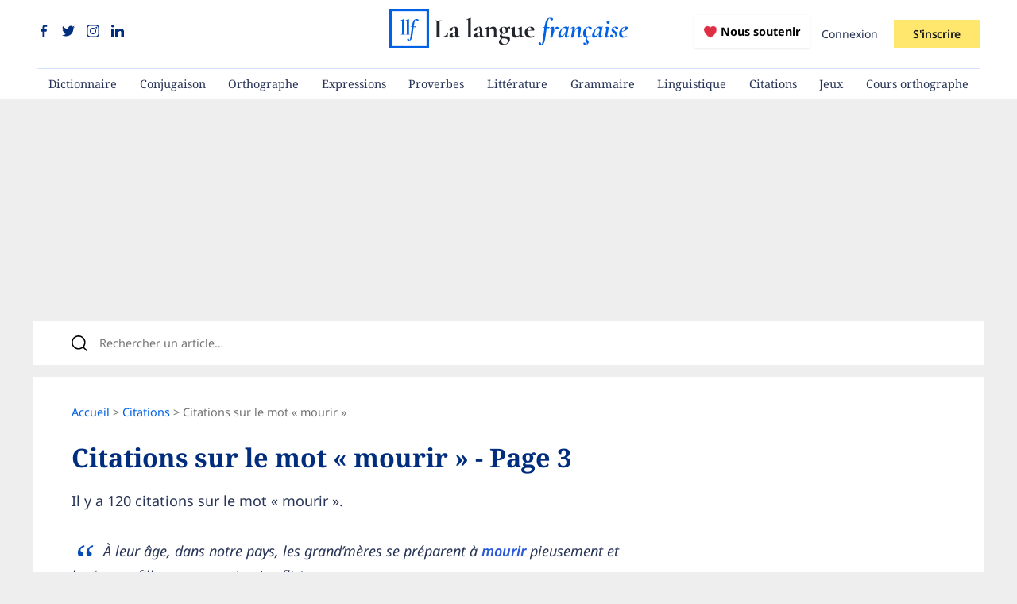

--- FILE ---
content_type: text/html; charset=utf-8
request_url: https://www.lalanguefrancaise.com/citations/mourir?page=3
body_size: 27294
content:
<!DOCTYPE html>
<html lang="fr">
  <head>
		
    <title>Citations sur le mot « mourir » : 120 phrases, proverbes et réflexions - Page 3</title>

		<meta name="viewport" content="width=device-width, initial-scale=1">
		<meta http-equiv="content-type" content="text/html; charset=UTF-8" />

    <meta name="description" content="Découvrez les meilleures citations sur le mot « mourir » : pensées, proverbes et phrases célèbres extraites de livres, discours, chansons et interviews. - Page 3">
		<meta name="robots" content="max-snippet:-1, max-image-preview:large, max-video-preview:-1">
		<link rel="canonical" href="https://www.lalanguefrancaise.com/citations/mourir?page=3" />

    <link rel="icon" type="image/x-icon" href="https://www.lalanguefrancaise.com/assets/favicon-5183ad07de70c72606983b28310216f6c47d78d94d2fd5d37524f9f01ded28a0.png" />

		<link rel="manifest" href="/manifest.json">

		<meta name="keywords" content="la langue française,orthographe français,grammaire française,orthographe,grammaire,conjugaison,dictionnaire,littérature,expressions françaises,expressions francophones,proverbes,cours de français">

    <!-- Facebook Open Graph data -->
    <meta property="og:title" content="Citations sur le mot « mourir » : 120 phrases, proverbes et réflexions - Page 3">
    <meta property="og:url" content="https://www.lalanguefrancaise.com/citations/mourir">
    <meta property="og:image" content="https://www.lalanguefrancaise.com/assets/llf-cover-ff981fa73758cf1955a11fd4ef54986c4d97888b1b24dd926a68cd9284da94d8.png">
    <meta property="og:description" content="Découvrez les meilleures citations sur le mot « mourir » : pensées, proverbes et phrases célèbres extraites de livres, discours, chansons et interviews. - Page 3">
    <meta property="og:site_name" content="La langue française">
    <meta property="og:type" content="website">
		<meta property="article:publisher" content="https://www.facebook.com/lalanguefr/">
		<meta property="fb:app_id" content="688270328024906">

    <!-- Twitter Card data -->
    <meta name="twitter:card" content="summary_large_image">
    <meta name="twitter:site" content="@LLfrancaise">
    <meta name="twitter:title" content="Citations sur le mot « mourir » : 120 phrases, proverbes et réflexions - Page 3">
    <meta name="twitter:description" content="Découvrez les meilleures citations sur le mot « mourir » : pensées, proverbes et phrases célèbres extraites de livres, discours, chansons et interviews. - Page 3">
    <meta name="twitter:creator" content="@LLfrancaise">
    <meta name="twitter:image" content="https://www.lalanguefrancaise.com/assets/llf-cover-ff981fa73758cf1955a11fd4ef54986c4d97888b1b24dd926a68cd9284da94d8.png">
		<meta property="twitter:domain" content="www.lalanguefrancaise.com">
    
					<link rel="prev" href="https://www.lalanguefrancaise.com/citations/mourir?page=2">
			


    <meta name="csrf-param" content="authenticity_token" />
<meta name="csrf-token" content="EQWAwzCrIr5T-0X9PFZKACEgqge_yUIbmzG5R5hL8lICbjtbGRt312a_zA1F-jFwR4yK4YRZG-t1QY-cnFzZ4g" />
    

		<link rel="alternate" type="application/rss+xml" title="Flux RSS | La langue française" href="https://www.lalanguefrancaise.com/flux.rss" />

		<!-- Structured Data -->
    <script type="application/ld+json"> { "@context": "http://schema.org", "@type": "Organization", "url": "https://lalanguefrancaise.com", "logo": "https://www.lalanguefrancaise.com/assets/icon-192x192.png", "sameAs": [ "https://www.facebook.com/lalanguefr/", "https://x.com/LLfrancaise" ] } </script>
    <!-- End Structured Data -->

		
		
		<style type="text/css">@font-face {font-family:Noto Sans;font-style:normal;font-weight:100 900;src:url(/cf-fonts/v/noto-sans/5.0.18/latin-ext/wght/normal.woff2);unicode-range:U+0100-02AF,U+0304,U+0308,U+0329,U+1E00-1E9F,U+1EF2-1EFF,U+2020,U+20A0-20AB,U+20AD-20CF,U+2113,U+2C60-2C7F,U+A720-A7FF;font-display:swap;}@font-face {font-family:Noto Sans;font-style:normal;font-weight:100 900;src:url(/cf-fonts/v/noto-sans/5.0.18/devanagari/wght/normal.woff2);unicode-range:U+0900-097F,U+1CD0-1CF9,U+200C-200D,U+20A8,U+20B9,U+25CC,U+A830-A839,U+A8E0-A8FF;font-display:swap;}@font-face {font-family:Noto Sans;font-style:normal;font-weight:100 900;src:url(/cf-fonts/v/noto-sans/5.0.18/cyrillic/wght/normal.woff2);unicode-range:U+0301,U+0400-045F,U+0490-0491,U+04B0-04B1,U+2116;font-display:swap;}@font-face {font-family:Noto Sans;font-style:normal;font-weight:100 900;src:url(/cf-fonts/v/noto-sans/5.0.18/cyrillic-ext/wght/normal.woff2);unicode-range:U+0460-052F,U+1C80-1C88,U+20B4,U+2DE0-2DFF,U+A640-A69F,U+FE2E-FE2F;font-display:swap;}@font-face {font-family:Noto Sans;font-style:normal;font-weight:100 900;src:url(/cf-fonts/v/noto-sans/5.0.18/greek-ext/wght/normal.woff2);unicode-range:U+1F00-1FFF;font-display:swap;}@font-face {font-family:Noto Sans;font-style:normal;font-weight:100 900;src:url(/cf-fonts/v/noto-sans/5.0.18/vietnamese/wght/normal.woff2);unicode-range:U+0102-0103,U+0110-0111,U+0128-0129,U+0168-0169,U+01A0-01A1,U+01AF-01B0,U+0300-0301,U+0303-0304,U+0308-0309,U+0323,U+0329,U+1EA0-1EF9,U+20AB;font-display:swap;}@font-face {font-family:Noto Sans;font-style:normal;font-weight:100 900;src:url(/cf-fonts/v/noto-sans/5.0.18/greek/wght/normal.woff2);unicode-range:U+0370-03FF;font-display:swap;}@font-face {font-family:Noto Sans;font-style:normal;font-weight:100 900;src:url(/cf-fonts/v/noto-sans/5.0.18/latin/wght/normal.woff2);unicode-range:U+0000-00FF,U+0131,U+0152-0153,U+02BB-02BC,U+02C6,U+02DA,U+02DC,U+0304,U+0308,U+0329,U+2000-206F,U+2074,U+20AC,U+2122,U+2191,U+2193,U+2212,U+2215,U+FEFF,U+FFFD;font-display:swap;}@font-face {font-family:Noto Sans;font-style:italic;font-weight:100 900;src:url(/cf-fonts/v/noto-sans/5.0.18/latin/wght/italic.woff2);unicode-range:U+0000-00FF,U+0131,U+0152-0153,U+02BB-02BC,U+02C6,U+02DA,U+02DC,U+0304,U+0308,U+0329,U+2000-206F,U+2074,U+20AC,U+2122,U+2191,U+2193,U+2212,U+2215,U+FEFF,U+FFFD;font-display:swap;}@font-face {font-family:Noto Sans;font-style:italic;font-weight:100 900;src:url(/cf-fonts/v/noto-sans/5.0.18/cyrillic-ext/wght/italic.woff2);unicode-range:U+0460-052F,U+1C80-1C88,U+20B4,U+2DE0-2DFF,U+A640-A69F,U+FE2E-FE2F;font-display:swap;}@font-face {font-family:Noto Sans;font-style:italic;font-weight:100 900;src:url(/cf-fonts/v/noto-sans/5.0.18/greek/wght/italic.woff2);unicode-range:U+0370-03FF;font-display:swap;}@font-face {font-family:Noto Sans;font-style:italic;font-weight:100 900;src:url(/cf-fonts/v/noto-sans/5.0.18/devanagari/wght/italic.woff2);unicode-range:U+0900-097F,U+1CD0-1CF9,U+200C-200D,U+20A8,U+20B9,U+25CC,U+A830-A839,U+A8E0-A8FF;font-display:swap;}@font-face {font-family:Noto Sans;font-style:italic;font-weight:100 900;src:url(/cf-fonts/v/noto-sans/5.0.18/greek-ext/wght/italic.woff2);unicode-range:U+1F00-1FFF;font-display:swap;}@font-face {font-family:Noto Sans;font-style:italic;font-weight:100 900;src:url(/cf-fonts/v/noto-sans/5.0.18/latin-ext/wght/italic.woff2);unicode-range:U+0100-02AF,U+0304,U+0308,U+0329,U+1E00-1E9F,U+1EF2-1EFF,U+2020,U+20A0-20AB,U+20AD-20CF,U+2113,U+2C60-2C7F,U+A720-A7FF;font-display:swap;}@font-face {font-family:Noto Sans;font-style:italic;font-weight:100 900;src:url(/cf-fonts/v/noto-sans/5.0.18/cyrillic/wght/italic.woff2);unicode-range:U+0301,U+0400-045F,U+0490-0491,U+04B0-04B1,U+2116;font-display:swap;}@font-face {font-family:Noto Sans;font-style:italic;font-weight:100 900;src:url(/cf-fonts/v/noto-sans/5.0.18/vietnamese/wght/italic.woff2);unicode-range:U+0102-0103,U+0110-0111,U+0128-0129,U+0168-0169,U+01A0-01A1,U+01AF-01B0,U+0300-0301,U+0303-0304,U+0308-0309,U+0323,U+0329,U+1EA0-1EF9,U+20AB;font-display:swap;}@font-face {font-family:Noto Serif;font-style:normal;font-weight:100 900;src:url(/cf-fonts/v/noto-serif/5.0.18/greek-ext/wght/normal.woff2);unicode-range:U+1F00-1FFF;font-display:swap;}@font-face {font-family:Noto Serif;font-style:normal;font-weight:100 900;src:url(/cf-fonts/v/noto-serif/5.0.18/latin-ext/wght/normal.woff2);unicode-range:U+0100-02AF,U+0304,U+0308,U+0329,U+1E00-1E9F,U+1EF2-1EFF,U+2020,U+20A0-20AB,U+20AD-20CF,U+2113,U+2C60-2C7F,U+A720-A7FF;font-display:swap;}@font-face {font-family:Noto Serif;font-style:normal;font-weight:100 900;src:url(/cf-fonts/v/noto-serif/5.0.18/greek/wght/normal.woff2);unicode-range:U+0370-03FF;font-display:swap;}@font-face {font-family:Noto Serif;font-style:normal;font-weight:100 900;src:url(/cf-fonts/v/noto-serif/5.0.18/cyrillic-ext/wght/normal.woff2);unicode-range:U+0460-052F,U+1C80-1C88,U+20B4,U+2DE0-2DFF,U+A640-A69F,U+FE2E-FE2F;font-display:swap;}@font-face {font-family:Noto Serif;font-style:normal;font-weight:100 900;src:url(/cf-fonts/v/noto-serif/5.0.18/latin/wght/normal.woff2);unicode-range:U+0000-00FF,U+0131,U+0152-0153,U+02BB-02BC,U+02C6,U+02DA,U+02DC,U+0304,U+0308,U+0329,U+2000-206F,U+2074,U+20AC,U+2122,U+2191,U+2193,U+2212,U+2215,U+FEFF,U+FFFD;font-display:swap;}@font-face {font-family:Noto Serif;font-style:normal;font-weight:100 900;src:url(/cf-fonts/v/noto-serif/5.0.18/vietnamese/wght/normal.woff2);unicode-range:U+0102-0103,U+0110-0111,U+0128-0129,U+0168-0169,U+01A0-01A1,U+01AF-01B0,U+0300-0301,U+0303-0304,U+0308-0309,U+0323,U+0329,U+1EA0-1EF9,U+20AB;font-display:swap;}@font-face {font-family:Noto Serif;font-style:normal;font-weight:100 900;src:url(/cf-fonts/v/noto-serif/5.0.18/cyrillic/wght/normal.woff2);unicode-range:U+0301,U+0400-045F,U+0490-0491,U+04B0-04B1,U+2116;font-display:swap;}</style>

    <link rel="stylesheet" href="https://www.lalanguefrancaise.com/assets/application-b523df9603e61bb2e99d73d3ae611532fdc881176343e8fe139274ce3eb50ca2.css" data-turbo-track="reload" />
		<script type="importmap" data-turbo-track="reload">{
  "imports": {
    "application": "https://www.lalanguefrancaise.com/assets/application-3bb9eda669678d3db6e39e96948c1885a671c1c56960a6f6578f187164b32507.js",
    "@hotwired/stimulus": "https://www.lalanguefrancaise.com/assets/@hotwired--stimulus-379f09adbcd004e5b2c2793635d128b6e72c08d1ef5337bf8a5d1e260aaa403e.js",
    "@hotwired/stimulus-loading": "https://www.lalanguefrancaise.com/assets/stimulus-loading-3576ce92b149ad5d6959438c6f291e2426c86df3b874c525b30faad51b0d96b3.js",
    "stimulus-autocomplete": "https://www.lalanguefrancaise.com/assets/stimulus-autocomplete-db62d6c44e96a8b465ccf65261cc8189936e1864b6282c67105ed83247146555.js",
    "@rails/ujs": "https://www.lalanguefrancaise.com/assets/@rails--ujs-8fbd650218b6b146a78aa5d7d6cd8eb8d9da87cc6d504aab7fc3c6b64e94d34b.js",
    "js-cookie": "https://www.lalanguefrancaise.com/assets/js-cookie-66ccb67ef636e4c7505acac678edbf93998ab2b4b3b6a224a611aa0fd512178a.js",
    "lodash": "https://cdn.jsdelivr.net/npm/lodash-es@4.17.21/lodash.js",
    "controllers/abonnement_controller": "https://www.lalanguefrancaise.com/assets/controllers/abonnement_controller-65236a948aa9d8e8b335ced44ecfba50671d4aa7e96b768b825b16437e90fc39.js",
    "controllers/ad_stat_controller": "https://www.lalanguefrancaise.com/assets/controllers/ad_stat_controller-fa167f0918dc898e4b9e7d891673fd3f67415f41e1770720f9dc187d2b1837b7.js",
    "controllers/application": "https://www.lalanguefrancaise.com/assets/controllers/application-6d7dc2dd26e3ce6b9ca04ec9308c3ce57e5b0ed6b1baff0f89ccf3c5534033d4.js",
    "controllers/comment_controller": "https://www.lalanguefrancaise.com/assets/controllers/comment_controller-abb6de6d35f6cc35563562641c2ceee6ff4f94d740717a2d92a29db26182e73c.js",
    "controllers/crosswordNavigation_controller": "https://www.lalanguefrancaise.com/assets/controllers/crosswordNavigation_controller-b2d68668e82053ffaf40badb50f74d8dfc956c30a3173d1e052381c6eb182f81.js",
    "controllers/crossword_controller": "https://www.lalanguefrancaise.com/assets/controllers/crossword_controller-7d15542a41f69ec732a074fa5e3112c725fd4eec7ca1a5c4f60554cc5bd1f6ae.js",
    "controllers/dico_navigation_controller": "https://www.lalanguefrancaise.com/assets/controllers/dico_navigation_controller-0eaa83f1b5d5a9c92af2acd4ce8a877fa22a97662fe086d866e985e39706ebd2.js",
    "controllers/dicteeModule_controller": "https://www.lalanguefrancaise.com/assets/controllers/dicteeModule_controller-d59a9339f9ae1cfdff46bc53dde192fbeb7b5b0c60abe9da4446c8665ac20cc7.js",
    "controllers/dicteeResultsLoader_controller": "https://www.lalanguefrancaise.com/assets/controllers/dicteeResultsLoader_controller-ba0ea100f543465a13ddef4c62de5e3d964e6f4de97453f0fdf731e6fbf6ebc2.js",
    "controllers/flash_controller": "https://www.lalanguefrancaise.com/assets/controllers/flash_controller-4f4c543c63f685a049ff78e384f48c530f47c7f074b354342efd93f960d981c8.js",
    "controllers/header_navigation_controller": "https://www.lalanguefrancaise.com/assets/controllers/header_navigation_controller-a849eec19e4233c3edf411f006b0c4d1b3d233572b8cb6ea9bc797464c5a91b8.js",
    "controllers": "https://www.lalanguefrancaise.com/assets/controllers/index-78fbd01474398c3ea1bffd81ebe0dc0af5146c64dfdcbe64a0f4763f9840df28.js",
    "controllers/modal_controller": "https://www.lalanguefrancaise.com/assets/controllers/modal_controller-5c209a396da4b18feffe8e3e56067fac8d694d2dfb52ef2e80c0ba128a12f3d4.js",
    "controllers/navigation_controller": "https://www.lalanguefrancaise.com/assets/controllers/navigation_controller-b643019032521034c864cd24b4c0c84d6bef5db79b631d82344889a24e79b7dc.js",
    "controllers/onboarding_controller": "https://www.lalanguefrancaise.com/assets/controllers/onboarding_controller-0365d3170d9923467a299eebd318622e168d5e22e9b60cf3f31fb4c216716795.js",
    "controllers/popup_controller": "https://www.lalanguefrancaise.com/assets/controllers/popup_controller-10e1e4bedd64cd0f344db69a4d281624b8d256d62bcaf0d8efdcab1edbfec467.js",
    "controllers/pricing_controller": "https://www.lalanguefrancaise.com/assets/controllers/pricing_controller-c2ba7ead6161a587a457c0d87e83cb50b7e72ae5b529744204309b05936f2afe.js",
    "controllers/quizAnswer_controller": "https://www.lalanguefrancaise.com/assets/controllers/quizAnswer_controller-0db44c91308e791fdd695ed007c8fa5291d5c0d4c0c90a18284626080b00eaaf.js",
    "controllers/quizBlitzAnswer_controller": "https://www.lalanguefrancaise.com/assets/controllers/quizBlitzAnswer_controller-19da17f422e8bcf9ddafbb56b29053ed4bd72b4d381976f97d7e0361ad23c3a3.js",
    "controllers/quizBlitz_controller": "https://www.lalanguefrancaise.com/assets/controllers/quizBlitz_controller-185279921d7114d2eb3f88cc0448f009292955d0780b7384014b7c576b9156b7.js",
    "controllers/quizConjugaisonBlitzAnswer_controller": "https://www.lalanguefrancaise.com/assets/controllers/quizConjugaisonBlitzAnswer_controller-9ae6f2570ce678fa339c887d750c2b45f7fcf807d2d659d669dad88fc0150090.js",
    "controllers/quizConjugaisonBlitz_controller": "https://www.lalanguefrancaise.com/assets/controllers/quizConjugaisonBlitz_controller-4c0991903554aa9fd8ea3dd5e567eddbca6b9a960627da4c7d383c51b36230f7.js",
    "controllers/quizDictation_controller": "https://www.lalanguefrancaise.com/assets/controllers/quizDictation_controller-c941d357fecf701d6b679f05f103dfaa484a34fda8428953142cab1a4bbe7ea9.js",
    "controllers/quizQuestion_controller": "https://www.lalanguefrancaise.com/assets/controllers/quizQuestion_controller-4e07c78b9fd6d79656802c954329121355c4c87c6fa7ac584274e8ca5a246301.js",
    "controllers/quizResultsLoader_controller": "https://www.lalanguefrancaise.com/assets/controllers/quizResultsLoader_controller-e3e26438040012357fe63ecd7a2e5fc43e93a71271724c4d52bd70acd1d101ac.js",
    "controllers/search_controller": "https://www.lalanguefrancaise.com/assets/controllers/search_controller-0ce791fd736047b8c1b0042c798093d1411ca5d8be760180ba367d839e4f8c27.js"
  }
}</script>
<link rel="modulepreload" href="https://www.lalanguefrancaise.com/assets/application-3bb9eda669678d3db6e39e96948c1885a671c1c56960a6f6578f187164b32507.js">
<link rel="modulepreload" href="https://www.lalanguefrancaise.com/assets/@hotwired--stimulus-379f09adbcd004e5b2c2793635d128b6e72c08d1ef5337bf8a5d1e260aaa403e.js">
<link rel="modulepreload" href="https://www.lalanguefrancaise.com/assets/stimulus-loading-3576ce92b149ad5d6959438c6f291e2426c86df3b874c525b30faad51b0d96b3.js">
<link rel="modulepreload" href="https://www.lalanguefrancaise.com/assets/stimulus-autocomplete-db62d6c44e96a8b465ccf65261cc8189936e1864b6282c67105ed83247146555.js">
<link rel="modulepreload" href="https://www.lalanguefrancaise.com/assets/@rails--ujs-8fbd650218b6b146a78aa5d7d6cd8eb8d9da87cc6d504aab7fc3c6b64e94d34b.js">
<link rel="modulepreload" href="https://www.lalanguefrancaise.com/assets/js-cookie-66ccb67ef636e4c7505acac678edbf93998ab2b4b3b6a224a611aa0fd512178a.js">
<link rel="modulepreload" href="https://cdn.jsdelivr.net/npm/lodash-es@4.17.21/lodash.js">
<link rel="modulepreload" href="https://www.lalanguefrancaise.com/assets/controllers/abonnement_controller-65236a948aa9d8e8b335ced44ecfba50671d4aa7e96b768b825b16437e90fc39.js">
<link rel="modulepreload" href="https://www.lalanguefrancaise.com/assets/controllers/ad_stat_controller-fa167f0918dc898e4b9e7d891673fd3f67415f41e1770720f9dc187d2b1837b7.js">
<link rel="modulepreload" href="https://www.lalanguefrancaise.com/assets/controllers/application-6d7dc2dd26e3ce6b9ca04ec9308c3ce57e5b0ed6b1baff0f89ccf3c5534033d4.js">
<link rel="modulepreload" href="https://www.lalanguefrancaise.com/assets/controllers/comment_controller-abb6de6d35f6cc35563562641c2ceee6ff4f94d740717a2d92a29db26182e73c.js">
<link rel="modulepreload" href="https://www.lalanguefrancaise.com/assets/controllers/crosswordNavigation_controller-b2d68668e82053ffaf40badb50f74d8dfc956c30a3173d1e052381c6eb182f81.js">
<link rel="modulepreload" href="https://www.lalanguefrancaise.com/assets/controllers/crossword_controller-7d15542a41f69ec732a074fa5e3112c725fd4eec7ca1a5c4f60554cc5bd1f6ae.js">
<link rel="modulepreload" href="https://www.lalanguefrancaise.com/assets/controllers/dico_navigation_controller-0eaa83f1b5d5a9c92af2acd4ce8a877fa22a97662fe086d866e985e39706ebd2.js">
<link rel="modulepreload" href="https://www.lalanguefrancaise.com/assets/controllers/dicteeModule_controller-d59a9339f9ae1cfdff46bc53dde192fbeb7b5b0c60abe9da4446c8665ac20cc7.js">
<link rel="modulepreload" href="https://www.lalanguefrancaise.com/assets/controllers/dicteeResultsLoader_controller-ba0ea100f543465a13ddef4c62de5e3d964e6f4de97453f0fdf731e6fbf6ebc2.js">
<link rel="modulepreload" href="https://www.lalanguefrancaise.com/assets/controllers/flash_controller-4f4c543c63f685a049ff78e384f48c530f47c7f074b354342efd93f960d981c8.js">
<link rel="modulepreload" href="https://www.lalanguefrancaise.com/assets/controllers/header_navigation_controller-a849eec19e4233c3edf411f006b0c4d1b3d233572b8cb6ea9bc797464c5a91b8.js">
<link rel="modulepreload" href="https://www.lalanguefrancaise.com/assets/controllers/index-78fbd01474398c3ea1bffd81ebe0dc0af5146c64dfdcbe64a0f4763f9840df28.js">
<link rel="modulepreload" href="https://www.lalanguefrancaise.com/assets/controllers/modal_controller-5c209a396da4b18feffe8e3e56067fac8d694d2dfb52ef2e80c0ba128a12f3d4.js">
<link rel="modulepreload" href="https://www.lalanguefrancaise.com/assets/controllers/navigation_controller-b643019032521034c864cd24b4c0c84d6bef5db79b631d82344889a24e79b7dc.js">
<link rel="modulepreload" href="https://www.lalanguefrancaise.com/assets/controllers/onboarding_controller-0365d3170d9923467a299eebd318622e168d5e22e9b60cf3f31fb4c216716795.js">
<link rel="modulepreload" href="https://www.lalanguefrancaise.com/assets/controllers/popup_controller-10e1e4bedd64cd0f344db69a4d281624b8d256d62bcaf0d8efdcab1edbfec467.js">
<link rel="modulepreload" href="https://www.lalanguefrancaise.com/assets/controllers/pricing_controller-c2ba7ead6161a587a457c0d87e83cb50b7e72ae5b529744204309b05936f2afe.js">
<link rel="modulepreload" href="https://www.lalanguefrancaise.com/assets/controllers/quizAnswer_controller-0db44c91308e791fdd695ed007c8fa5291d5c0d4c0c90a18284626080b00eaaf.js">
<link rel="modulepreload" href="https://www.lalanguefrancaise.com/assets/controllers/quizBlitzAnswer_controller-19da17f422e8bcf9ddafbb56b29053ed4bd72b4d381976f97d7e0361ad23c3a3.js">
<link rel="modulepreload" href="https://www.lalanguefrancaise.com/assets/controllers/quizBlitz_controller-185279921d7114d2eb3f88cc0448f009292955d0780b7384014b7c576b9156b7.js">
<link rel="modulepreload" href="https://www.lalanguefrancaise.com/assets/controllers/quizConjugaisonBlitzAnswer_controller-9ae6f2570ce678fa339c887d750c2b45f7fcf807d2d659d669dad88fc0150090.js">
<link rel="modulepreload" href="https://www.lalanguefrancaise.com/assets/controllers/quizConjugaisonBlitz_controller-4c0991903554aa9fd8ea3dd5e567eddbca6b9a960627da4c7d383c51b36230f7.js">
<link rel="modulepreload" href="https://www.lalanguefrancaise.com/assets/controllers/quizDictation_controller-c941d357fecf701d6b679f05f103dfaa484a34fda8428953142cab1a4bbe7ea9.js">
<link rel="modulepreload" href="https://www.lalanguefrancaise.com/assets/controllers/quizQuestion_controller-4e07c78b9fd6d79656802c954329121355c4c87c6fa7ac584274e8ca5a246301.js">
<link rel="modulepreload" href="https://www.lalanguefrancaise.com/assets/controllers/quizResultsLoader_controller-e3e26438040012357fe63ecd7a2e5fc43e93a71271724c4d52bd70acd1d101ac.js">
<link rel="modulepreload" href="https://www.lalanguefrancaise.com/assets/controllers/search_controller-0ce791fd736047b8c1b0042c798093d1411ca5d8be760180ba367d839e4f8c27.js">
<script type="9bc722b40ead4f1ddcafb1d8-module">import "application"</script>

		<script type="text/javascript" src="https://cache.consentframework.com/js/pa/35605/c/LsQJs/stub" data-cfasync="false"></script>
		<script type="text/javascript" src="https://choices.consentframework.com/js/pa/35605/c/LsQJs/cmp" async data-cfasync="false"></script>

			<script type="9bc722b40ead4f1ddcafb1d8-text/javascript">
			yieldlove_prevent_autostart = true;
			var yieldlove_cmd = yieldlove_cmd || [];
			</script>
			<script aync="async" src="https://cdn-a.yieldlove.com/v2/yieldlove.js?lalanguefrancaise.com" type="9bc722b40ead4f1ddcafb1d8-text/javascript"></script>
			<script async='async' src='https://securepubads.g.doubleclick.net/tag/js/gpt.js' type="9bc722b40ead4f1ddcafb1d8-text/javascript"></script>
			<script type="9bc722b40ead4f1ddcafb1d8-text/javascript">
				var googletag = googletag || {};
				googletag.cmd = googletag.cmd || [];
				googletag.cmd.push(function() {
					googletag.pubads().disableInitialLoad();
					googletag.enableServices();
				});
			</script>


		<!-- Google tag (gtag.js) -->
		<script async src="https://www.googletagmanager.com/gtag/js?id=G-1NHKT9P60Z" type="9bc722b40ead4f1ddcafb1d8-text/javascript"></script>
		<script type="9bc722b40ead4f1ddcafb1d8-text/javascript">
			window.dataLayer = window.dataLayer || [];
			function gtag(){dataLayer.push(arguments);}
			gtag('js', new Date());

			gtag('config', 'G-1NHKT9P60Z');
		</script>

		

	</head>
  <body 
>

		<header id="header-container">
	<div>
		<div>
			<div id="header-social-icons">
				<span>
					<a title="Nous suivre sur Facebook" target="_blank" rel="noopener nofollow" href="https://www.facebook.com/lalanguefr"><?xml version="1.0"?>
<svg xmlns="http://www.w3.org/2000/svg" xmlns:xlink="http://www.w3.org/1999/xlink" xmlns:svgjs="http://svgjs.com/svgjs" version="1.1" width="16" height="16" x="0" y="0" viewBox="0 0 24 24" xml:space="preserve"><g><path xmlns="http://www.w3.org/2000/svg" d="m15.997 3.985h2.191v-3.816c-.378-.052-1.678-.169-3.192-.169-3.159 0-5.323 1.987-5.323 5.639v3.361h-3.486v4.266h3.486v10.734h4.274v-10.733h3.345l.531-4.266h-3.877v-2.939c.001-1.233.333-2.077 2.051-2.077z" fill="currentColor" data-original="#000000" /></g></svg>
</a>
					<a title="Nous suivre sur Twitter" target="_blank" rel="noopener nofollow" href="https://x.com/LLfrancaise"><?xml version="1.0"?>
<svg xmlns="http://www.w3.org/2000/svg" xmlns:xlink="http://www.w3.org/1999/xlink" xmlns:svgjs="http://svgjs.com/svgjs" version="1.1" width="16" height="16" x="0" y="0" viewBox="0 0 24 24" xml:space="preserve"><g><path xmlns="http://www.w3.org/2000/svg" d="m21.534 7.113c.976-.693 1.797-1.558 2.466-2.554v-.001c-.893.391-1.843.651-2.835.777 1.02-.609 1.799-1.566 2.165-2.719-.951.567-2.001.967-3.12 1.191-.903-.962-2.19-1.557-3.594-1.557-2.724 0-4.917 2.211-4.917 4.921 0 .39.033.765.114 1.122-4.09-.2-7.71-2.16-10.142-5.147-.424.737-.674 1.58-.674 2.487 0 1.704.877 3.214 2.186 4.089-.791-.015-1.566-.245-2.223-.606v.054c0 2.391 1.705 4.377 3.942 4.835-.401.11-.837.162-1.29.162-.315 0-.633-.018-.931-.084.637 1.948 2.447 3.381 4.597 3.428-1.674 1.309-3.8 2.098-6.101 2.098-.403 0-.79-.018-1.177-.067 2.18 1.405 4.762 2.208 7.548 2.208 8.683 0 14.342-7.244 13.986-14.637z" fill="currentColor" data-original="#000000" /></g></svg>
</a>
					<a title="Nous suivre sur Instagram" target="_blank" rel="noopener nofollow" href="https://www.instagram.com/lalangue_fr/"><?xml version="1.0"?>
<svg xmlns="http://www.w3.org/2000/svg" xmlns:xlink="http://www.w3.org/1999/xlink" xmlns:svgjs="http://svgjs.com/svgjs" version="1.1" width="16" height="16" x="0" y="0" viewBox="0 0 24 24" xml:space="preserve" class=""><g><path xmlns="http://www.w3.org/2000/svg" d="m12.004 5.838c-3.403 0-6.158 2.758-6.158 6.158 0 3.403 2.758 6.158 6.158 6.158 3.403 0 6.158-2.758 6.158-6.158 0-3.403-2.758-6.158-6.158-6.158zm0 10.155c-2.209 0-3.997-1.789-3.997-3.997s1.789-3.997 3.997-3.997 3.997 1.789 3.997 3.997c.001 2.208-1.788 3.997-3.997 3.997z" fill="currentColor" data-original="#000000"/><path xmlns="http://www.w3.org/2000/svg" d="m16.948.076c-2.208-.103-7.677-.098-9.887 0-1.942.091-3.655.56-5.036 1.941-2.308 2.308-2.013 5.418-2.013 9.979 0 4.668-.26 7.706 2.013 9.979 2.317 2.316 5.472 2.013 9.979 2.013 4.624 0 6.22.003 7.855-.63 2.223-.863 3.901-2.85 4.065-6.419.104-2.209.098-7.677 0-9.887-.198-4.213-2.459-6.768-6.976-6.976zm3.495 20.372c-1.513 1.513-3.612 1.378-8.468 1.378-5 0-7.005.074-8.468-1.393-1.685-1.677-1.38-4.37-1.38-8.453 0-5.525-.567-9.504 4.978-9.788 1.274-.045 1.649-.06 4.856-.06l.045.03c5.329 0 9.51-.558 9.761 4.986.057 1.265.07 1.645.07 4.847-.001 4.942.093 6.959-1.394 8.453z" fill="currentColor" data-original="#000000" /><circle xmlns="http://www.w3.org/2000/svg" cx="18.406" cy="5.595" r="1.439" fill="currentColor" data-original="#000000"/></g></svg>
</a>
					<a title="Nous suivre sur LinkedIn" target="_blank" rel="noopener nofollow" href="https://www.linkedin.com/company/la-langue-francaise"><?xml version="1.0"?>
<svg xmlns="http://www.w3.org/2000/svg" xmlns:xlink="http://www.w3.org/1999/xlink" xmlns:svgjs="http://svgjs.com/svgjs" version="1.1" width="16" height="16" x="0" y="0" viewBox="0 0 512 512" xml:space="preserve" class=""><g>
<g xmlns="http://www.w3.org/2000/svg">
	<g>
		<rect y="160" width="114.496" height="352" fill="currentColor" data-original="#000000" />
	</g>
</g>
<g xmlns="http://www.w3.org/2000/svg">
	<g>
		<path d="M426.368,164.128c-1.216-0.384-2.368-0.8-3.648-1.152c-1.536-0.352-3.072-0.64-4.64-0.896    c-6.08-1.216-12.736-2.08-20.544-2.08c-66.752,0-109.088,48.544-123.04,67.296V160H160v352h114.496V320    c0,0,86.528-120.512,123.04-32c0,79.008,0,224,0,224H512V274.464C512,221.28,475.552,176.96,426.368,164.128z" fill="currentColor" data-original="#000000" />
	</g>
</g>
<g xmlns="http://www.w3.org/2000/svg">
	<g>
		<circle cx="56" cy="56" r="56" fill="currentColor" data-original="#000000" />
	</g>
</g>
<g xmlns="http://www.w3.org/2000/svg">
</g>
<g xmlns="http://www.w3.org/2000/svg">
</g>
<g xmlns="http://www.w3.org/2000/svg">
</g>
<g xmlns="http://www.w3.org/2000/svg">
</g>
<g xmlns="http://www.w3.org/2000/svg">
</g>
<g xmlns="http://www.w3.org/2000/svg">
</g>
<g xmlns="http://www.w3.org/2000/svg">
</g>
<g xmlns="http://www.w3.org/2000/svg">
</g>
<g xmlns="http://www.w3.org/2000/svg">
</g>
<g xmlns="http://www.w3.org/2000/svg">
</g>
<g xmlns="http://www.w3.org/2000/svg">
</g>
<g xmlns="http://www.w3.org/2000/svg">
</g>
<g xmlns="http://www.w3.org/2000/svg">
</g>
<g xmlns="http://www.w3.org/2000/svg">
</g>
<g xmlns="http://www.w3.org/2000/svg">
</g>
</g></svg>
</a>
				</span>
			</div>

			<div>
				<span>
					<a title="La langue française" href="/"><img alt="La langue française" width="300" height="50" fetchpriority="high" src="https://www.lalanguefrancaise.com/assets/logo-llfr-2021-a5b9f65af0ccc6b7a8ca21c922904eb4a3578a6d5d8793117dfb4c6a3b1ff2e8.svg" /></a>
				</span>
			</div>
			<div id="login-menu">
				<span>
						<a title="Nous soutenir" class="support-btn" href="/abonnements">
							<svg xmlns="http://www.w3.org/2000/svg" viewBox="0 0 36 36"><path fill="#DD2E44" d="M35.885 11.833c0-5.45-4.418-9.868-9.867-9.868-3.308 0-6.227 1.633-8.018 4.129-1.791-2.496-4.71-4.129-8.017-4.129-5.45 0-9.868 4.417-9.868 9.868 0 .772.098 1.52.266 2.241C1.751 22.587 11.216 31.568 18 34.034c6.783-2.466 16.249-11.447 17.617-19.959.17-.721.268-1.469.268-2.242z"/></svg>
							<span>Nous soutenir</span>
</a>						<a title="Connexion" class="connexion-cta" href="/utilisateurs/connexion">Connexion</a>
						<a title="S&#39;inscrire" class="cta" href="/utilisateurs/inscription?s=header">S&#39;inscrire</a>
				</span>
			</div>
	
		</div>
		<nav>
			<a title="Dictionnaire" href="/dictionnaire">Dictionnaire</a>
			<a title="Conjugaison" href="/conjugaison">Conjugaison</a>
			<a title="Orthographe" href="/orthographe">Orthographe</a>
			<a title="Expressions" href="/expressions">Expressions</a>
			<a title="Proverbes" href="/proverbes">Proverbes</a>
			<a title="Littérature" href="/litterature">Littérature</a>
			<a title="Grammaire" href="/grammaire">Grammaire</a>	
			<a title="Linguistique" href="/linguistique">Linguistique</a>
			<a title="Citations" href="/citations">Citations</a>
			<div class="dropdown-menu">
				Jeux
				<ul>
					<li><a title="Quiz" href="/quiz">Quiz</a></li>
					<li><a title="Dictées" href="/dictees">Dictées</a></li>
					<li><a title="Mots croisés" href="/mots-croises">Mots croisés</a></li>
				</ul>
			</div>		
			<a title="Cours orthographe" href="https://www.lalanguefrancaise.com/formations">Cours orthographe</a>		
		</nav>
	</div>
</header>

<header id="header-reponsive-container" class="nav-down">
	<div data-controller="header-navigation">
		<div>
			<div id="header-hamburger-menu" data-action="click->header-navigation#showNavigation">
				<span>
					<img alt="Menu" title="Menu" width="20" height="20" fetchpriority="low" src="https://www.lalanguefrancaise.com/assets/menu-7df91a6f3a00e53b08064f9c80177753c94ae87127aa2fe669f9cfcb1711f6c3.svg" />
				</span>
			</div>

			<div>
				<span>
					<a title="La langue française" href="/"><img alt="La langue française" width="200" heigh="29" fetchpriority="high" src="https://www.lalanguefrancaise.com/assets/logo-mobile-7aaac30fece9b89c09381f92a62e87adc206957b00ffea336cec70a163dadebc.svg" /></a>
				</span>
			</div>
			<div>
				<span id="login-responsive-menu">
						<a href="/utilisateurs/connexion"><img alt="Se connecter" title="Se connecter" width="18" height="18" fetchpriority="low" src="https://www.lalanguefrancaise.com/assets/account-447efc035b8a51756ca6222552136901468e7398d89bfc42765f96d5ebff4218.svg" /></a>
				</span>
			</div>
		</div>
		<nav id="hamburger-nav" data-header-navigation-target="hamburger">
			<a title="Dictionnaire" href="/dictionnaire">Dictionnaire</a>
			<a title="Conjugaison" href="/conjugaison">Conjugaison</a>
			<a title="Orthographe" href="/orthographe">Orthographe</a>
			<a title="Expressions" href="/expressions">Expressions</a>
			<a title="Proverbes" href="/proverbes">Proverbes</a>
			<a title="Littérature" href="/litterature">Littérature</a>
			<a title="Grammaire" href="/grammaire">Grammaire</a>	
			<a title="Linguistique" href="/linguistique">Linguistique</a>	
			<a title="Citations" href="/citations">Citations</a>
			<a title="Quiz" href="/quiz">Quiz</a>
			<a title="Dictées" href="/dictees">Dictées</a>
			<a title="Mots croisés" href="/mots-croises">Mots croisés</a>	
			<a title="Cours orthographe" href="https://www.lalanguefrancaise.com/formations">Cours orthographe</a>

			<div>
					<a title="S&#39;inscrire" class="cta-blue" href="/utilisateurs/inscription?s=header">S&#39;inscrire</a>
			</div>						
		</nav>
	</div>
</header>

			<!-- Yieldlove d_970x250_1 -->
			<div class='ads-250-desktop'><div id='div-gpt-ad-1407836136397-0'>
  <script type="9bc722b40ead4f1ddcafb1d8-text/javascript">
    if (window.innerWidth >= 970) {
      googletag.cmd.push(function() {
        googletag.defineSlot('/53015287,22660321019/lalanguefrancaise.com_d_970x250_1', [[970, 250], [970, 90], [728, 250], [728, 90], [300, 250]], 'div-gpt-ad-1407836136397-0').addService(googletag.pubads());
        googletag.display('div-gpt-ad-1407836136397-0');
      });
      yieldlove_cmd.push(function () {
        YLHH.bidder.startAuction('/53015287,22660321019/lalanguefrancaise.com_d_970x250_1', undefined);
      });
    }
  </script>
</div>
</div>
			<!-- End Yieldlove d_970x250_1 -->

			<form id="form-search" data-controller="autocomplete search" data-autocomplete-url-value="/search" action="/recherche" accept-charset="UTF-8" data-remote="true" method="get">
		<div id="search-container">
			<div>
				<input type="image" src="/assets/loupe.svg" alt="Recherche" fetchpriority="low">
				<input type="text" name="q" data-autocomplete-target="input" placeholder="Rechercher un article…" id="search" data-target="search.input" data-action="keydown->search#enterSearch" data-path="/recherche/" />
			</div>
			<ul data-autocomplete-target="results" id="search-results"></ul>
		</div>
</form>

		<div id="main-container">
			<div>
				<div id="flash-messages-container">
				</div>
				
	




	<p id="breadscrumb"><a href="/">Accueil</a> > <a href="/citations">Citations</a> > Citations sur le mot « mourir »</p>

	<h1>Citations sur le mot « mourir » - Page 3</h1>

			<!--YIELDLOVE_D_728X90_1_V2-->
			<div class='ads-90-mobile'>
<div id='div-gpt-ad-1407836149592-0'>
  <script type="9bc722b40ead4f1ddcafb1d8-text/javascript">
    if (window.innerWidth < 970) {
      googletag.cmd.push(function() {
        googletag.defineSlot('/53015287,22660321019/lalanguefrancaise.com_m_336x280_4', [[336, 280], [300, 250], [320, 100], [320, 50]], 'div-gpt-ad-1407836149592-0').addService(googletag.pubads());
        googletag.display('div-gpt-ad-1407836149592-0');
      });
      yieldlove_cmd.push(function () {
        YLHH.bidder.startAuction('/53015287,22660321019/lalanguefrancaise.com_m_336x280_4', undefined);
      });
    }
  </script>
</div></div>
			<!--END YIELDLOVE_D_728X90_1_V2-->

	<p>Il y a 120 citations sur le mot « mourir ».</p>

	<ul id="citations-container">
			<li>
				<figure>
					<blockquote>
						À leur âge, dans notre pays, les grand’mères se préparent à <em><em>mourir</em></em> pieusement et les jeunes filles ne pensent qu'au flirt.
						<figcaption>
									Xavier de Hauteclocque — <cite>La tragédie brune</cite>
						</figcaption>
					</blockquote>
				</figure>
			</li>
			<li>
				<figure>
					<blockquote>
						Pas de lâche compromission! Tenir tête à l'orage! Plutôt <em>mourir</em>!
						<figcaption>
									Martin du G. — <cite>Thib.,Cah. gr.</cite>
						</figcaption>
					</blockquote>
				</figure>
			</li>
			<li>
				<figure>
					<blockquote>
						Cela n'empêche pas, maman, que je m'embête à <em>mourir</em>
						<figcaption>
									Ponson du Terr. — <cite>Rocambole</cite>
						</figcaption>
					</blockquote>
				</figure>
			</li>
						<!-- Yieldlove YIELDLOVE_D_728X280_1_V2 -->
						<div class='ads-280'><div id='div-gpt-ad-1407836038363-0'>
  <script type="9bc722b40ead4f1ddcafb1d8-text/javascript">
    if (window.innerWidth >= 970) {
      yieldlove_cmd.push(function () {
    	  YLHH.utils.lazyLoad('div-gpt-ad-1407836038363-0', function () {
          googletag.cmd.push(function() {
            googletag.defineSlot('/53015287,22660321019/lalanguefrancaise.com_d_728x280_1', [[728, 280], [728, 250], [728, 90], [336, 280], [300, 250], [320, 100], [320, 50]], 'div-gpt-ad-1407836038363-0').addService(googletag.pubads());
            googletag.display('div-gpt-ad-1407836038363-0');
          });
          YLHH.bidder.startAuction('/53015287,22660321019/lalanguefrancaise.com_d_728x280_1', undefined);
        });
      })
  	}
    if (window.innerWidth < 970) {
      yieldlove_cmd.push(function () {
  	    YLHH.utils.lazyLoad('div-gpt-ad-1407836038363-0', function () {
          googletag.cmd.push(function() {
            googletag.defineSlot('/53015287,22660321019/lalanguefrancaise.com_m_336x280_2', [[336, 280], [300, 250], [320, 100], [320, 50]], 'div-gpt-ad-1407836038363-0').addService(googletag.pubads());
            googletag.display('div-gpt-ad-1407836038363-0');
          });
          YLHH.bidder.startAuction('/53015287,22660321019/lalanguefrancaise.com_m_336x280_2', undefined);
        });
      });
	  }
  </script></div>
</div>

						<!-- End YIELDLOVE_D_728X280_1_V2 -->
			<li>
				<figure>
					<blockquote>
						Je vous conterai son histoire, c'est à <em>mourir</em> de rire
						<figcaption>
									Fiévée — <cite>Dot Suzette</cite>
						</figcaption>
					</blockquote>
				</figure>
			</li>
			<li>
				<figure>
					<blockquote>
						Partir, c'est <em>mourir</em> un peu 
C'est <em>mourir</em> à ce qu'on aime
On laisse un peu de soi-même
En toute heure et dans tout lieu.
						<figcaption>
								auteur
						</figcaption>
					</blockquote>
				</figure>
			</li>
			<li>
				<figure>
					<blockquote>
						Le peuple est le César indifférent, le Claude ricaneur auquel les soldats disent sans cesse en défilant : Ceux qui vont <em>mourir</em> te saluent
						<figcaption>
									Vigny — <cite>Servitude et grandeur militaires</cite>
						</figcaption>
					</blockquote>
				</figure>
			</li>
			<li>
				<figure>
					<blockquote>
						Allons! Le moment est venu. On ne meurt qu'une fois!
						<figcaption>
									Villiers de L&#39;Isle-Adam — <cite>Contes cruels</cite>
						</figcaption>
					</blockquote>
				</figure>
			</li>
			<li>
				<figure>
					<blockquote>
						Que je meure Si je comprends ce cri jaloux!
						<figcaption>
									Verlaine — <cite>Œuvres complètes, Jadis</cite>
						</figcaption>
					</blockquote>
				</figure>
			</li>
			<li>
				<figure>
					<blockquote>
						Il est gourmand, mon cher, à se faire <em>mourir</em> à tous les repas. Tu ne te figures point ce qu'il mangerait si on le laissait libre
						<figcaption>
									Maupassant — <cite>Contes et nouvelles, Famille</cite>
						</figcaption>
					</blockquote>
				</figure>
			</li>
						<!-- Yieldlove YIELDLOVE_D_728X280_2_V2 -->
						<div class='ads-280'><div id='div-gpt-ad-1407836094984-0'>
  <script type="9bc722b40ead4f1ddcafb1d8-text/javascript">
    if (window.innerWidth >= 970) {
      yieldlove_cmd.push(function () {
    	  YLHH.utils.lazyLoad('div-gpt-ad-1407836094984-0', function () {
          googletag.cmd.push(function() {
            googletag.defineSlot('/53015287,22660321019/lalanguefrancaise.com_d_728x280_2', [[728, 280], [728, 250], [728, 90], [336, 280], [300, 250], [320, 100], [320, 50]], 'div-gpt-ad-1407836094984-0').addService(googletag.pubads());
            googletag.display('div-gpt-ad-1407836094984-0');
          });
          YLHH.bidder.startAuction('/53015287,22660321019/lalanguefrancaise.com_d_728x280_2', undefined);
        });
      })
  	}
    if (window.innerWidth < 970) {
      yieldlove_cmd.push(function () {
  	    YLHH.utils.lazyLoad('div-gpt-ad-1407836094984-0', function () {
          googletag.cmd.push(function() {
            googletag.defineSlot('/53015287,22660321019/lalanguefrancaise.com_m_336x280_3', [[336, 280], [300, 250], [320, 100], [320, 50]], 'div-gpt-ad-1407836094984-0').addService(googletag.pubads());
            googletag.display('div-gpt-ad-1407836094984-0');
          });
          YLHH.bidder.startAuction('/53015287,22660321019/lalanguefrancaise.com_m_336x280_3', undefined);
        });
      });
	  }
  </script>
</div></div>
						<!-- End YIELDLOVE_D_728X280_2_V2 -->
			<li>
				<figure>
					<blockquote>
						Voilà. Ces personnages vont vous jouer l’histoire d’Antigone. Antigone, c’est la petite maigre qui est assise là-bas, et qui ne dit rien. Elle regarde droit devant elle. Elle pense. Elle pense qu’elle va être Antigone tout à l’heure, qu’elle va surgir soudain de la maigre jeune fille noiraude et renfermée que personne ne prenait au sérieux dans la famille et se dresser seule en face du monde, seule en face de Créon, son oncle, qui est le roi. Elle pense qu’elle va <em>mourir</em>, qu’elle est jeune et qu’elle aussi, elle aurait bien aimé vivre. Mais il n’y a rien à faire. Elle s’appelle Antigone et il va falloir qu’elle joue son rôle jusqu’au bout… Et, depuis que ce rideau s’est levé, elle sent qu’elle s’éloigne à une vitesse vertigineuse de sa sœur Ismène, qui bavarde et rit avec un jeune homme, de nous tous, qui sommes là bien tranquilles à la regarder, de nous qui n’avons pas à <em>mourir</em> ce soir.Le jeune homme avec qui parle la blonde, la belle, l’heureuse Ismène, c’est Hémon, le fils de Créon. Il est le fiancé d’Antigone. Tout le portait vers Ismène : son goût de la danse et des jeux, son goût du bonheur et de la réussite, sa sensualité aussi, car Ismène est bien plus belle qu’Antigone ; et puis un soir, un soir de bal où il n’avait dansé qu’avec Ismène, un soir où Ismène avait été éblouissante dans sa nouvelle robe, il a été trouver Antigone qui rêvait dans un coin, comme en ce moment, ses bras entourant ses genoux, et il lui a demandé d’être sa femme. Personne n’a jamais compris pourquoi. Antigone a levé sans étonnement ses yeux graves sur lui et elle lui a dit « oui » avec un petit sourire triste… L’orchestre attaquait une nouvelle danse, Ismène riait aux éclats, là-bas, au milieu des autres garçons, et voilà, maintenant, lui, il allait être le mari d’Antigone. Il ne savait pas qu’il ne devait jamais exister de mari d’Antigone sur cette terre et que ce titre princier lui donnait seulement le droit de <em>mourir</em>.Cet homme robuste, aux cheveux blancs, qui médite là, près de son page, c’est Créon. C’est le roi. Il a des rides, il est fatigué. Il joue au jeu difficile de conduire les hommes. Avant, du temps d’Œdipe, quand il n’était que le premier personnage de la cour, il aimait la musique, les belles reliures, les longues flâneries chez les petits antiquaires de Thèbes. Mais Œdipe et ses fils sont morts. Il a laissé ses livres, ses objets, il a retroussé ses manches, et il a pris leur place.Quelquefois, le soir, il est fatigué, et il se demande s’il n’est pas vain de conduire les hommes. Si cela n’est pas un office sordide qu’on doit laisser à d’autres, plus frustes… Et puis, au matin, des problèmes précis se posent, qu’il faut résoudre, et il se lève, tranquille, comme un ouvrier au seuil de sa journée.La vieille dame qui tricote, à côté de la nourrice qui a élevé les deux petites, c’est Eurydice, la femme de Créon. Elle tricotera pendant toute la tragédie jusqu’à ce que son tour vienne de se lever et de <em>mourir</em>. Elle est bonne, digne, aimante. Elle ne lui est d’aucun secours. Créon est seul. Seul avec son petit page qui est trop petit et qui ne peut rien non plus pour lui.Ce garçon pâle, là-bas, au fond, qui rêve adossé au mur, solitaire, c’est le Messager. C’est lui qui viendra annoncer la mort d’Hémon tout à l’heure. C’est pour cela qu’il n’a pas envie de bavarder ni de se mêler aux autres. Il sait déjà…Enfin les trois hommes rougeauds qui jouent aux cartes, leurs chapeaux sur la nuque, ce sont les gardes. Ce ne sont pas de mauvais bougres, ils ont des femmes, des enfants, et des petits ennuis comme tout le monde, mais ils vous empoigneront les accusés le plus tranquillement du monde tout à l’heure. Ils sentent l’ail, le cuir et le vin rouge et ils sont dépourvus de toute imagination. Ce sont les auxiliaires toujours innocents et toujours satisfaits d’eux-mêmes, de la justice. Pour le moment, jusqu’à ce qu’un nouveau chef de Thèbes dûment mandaté leur ordonne de l’arrêter à son tour, ce sont les auxiliaires de la justice de Créon.Et maintenant que vous les connaissez tous, ils vont pouvoir vous jouer leur histoire. Elle commence au moment où les deux fils d’Œdipe, Étéocle et Polynice, qui devaient régner sur Thèbes un an chacun à tour de rôle, se sont battus et entre-tués sous les murs de la ville, Étéocle l’aîné, au terme de la première année de pouvoir, ayant refusé de céder la place à son frère. Sept grands princes étrangers que Polynice avait gagnés à sa cause ont été défaits devant les sept portes de Thèbes. Maintenant la ville est sauvée, les deux frères ennemis sont morts et Créon, le roi, a ordonné qu’à Étéocle, le bon frère, il serait fait d’imposantes funérailles, mais que Polynice, le vaurien, le révolté, le voyou, serait laissé sans pleurs et sans sépulture, la proie des corbeaux et des chacals… Quiconque osera lui rendre les devoirs funèbres sera impitoyablement puni de mort.Pendant que le Prologue parlait, les personnages sont sortis un à un. Le Prologue disparaît aussi. L’éclairage s’est modifié sur la scène. C’est maintenant une aube grise et livide dans une maison qui dort. Antigone entr’ouvre la porte et rentre de l’extérieur sur la pointe de ses pieds nus, ses souliers à la main. Elle reste un instant immobile à écouter. La nourrice surgit.
						<figcaption>
									Jean Anouilh — <cite> Antigone</cite>
						</figcaption>
					</blockquote>
				</figure>
			</li>
			<li>
				<figure>
					<blockquote>
						Si j'avais à soutenir le droit que nous avons eu de rendre les nègres esclaves, voici ce que je dirais : Les peuples d'Europe ayant exterminé ceux de l'Amérique, ils ont dû mettre en esclavage ceux de l'Afrique, pour s'en servir à défricher tant de terres.Le sucre serait trop cher, si l'on ne faisait travailler la plante qui le produit par des esclaves.Ceux dont il s'agit sont noirs depuis les pieds jusqu'à la tête ; et ils ont le nez si écrasé qu'il est presque impossible de les plaindre. On ne peut se mettre dans l'esprit que Dieu, qui est un être très sage, ait mis une âme, surtout bonne, dans un corps tout noir. Il est si naturel de penser que c'est la couleur qui constitue l'essence de l'humanité, que les peuples d'Asie, qui font les eunuques, privent toujours les noirs du rapport qu'ils ont avec nous d'une façon plus marquée.On peut juger de la couleur de la peau par celle des cheveux, qui, chez les Égyptiens, les meilleurs philosophes du monde, étaient d'une si grande conséquence, qu'ils faisaient <em>mourir</em> tous les hommes roux qui leur tombaient entre les mains.Une preuve que les nègres n'ont pas le sens commun, c'est qu'ils font plus de cas d'un collier de verre que de l'or, qui, chez les nations policées, est d'une si grande conséquence.Il est impossible que nous supposions que ces gens-là soient des hommes ; parce que, si nous les supposions des hommes, on commencerait à croire que nous ne sommes pas nous-mêmes chrétiens.De petits esprits exagèrent trop l'injustice que l'on fait aux Africains. Car, si elle était telle qu'ils le disent, ne serait-il pas venu dans la tête des princes d'Europe, qui font entre eux tant de conventions, d'en faire une générale en faveur de la miséricorde et de la pitié ?
						<figcaption>
									Montesquieu — <cite>De l’Esprit des lois.</cite>
						</figcaption>
					</blockquote>
				</figure>
			</li>
			<li>
				<figure>
					<blockquote>
						Je suis un pâle enfant du vieux Paris, et j’aiLe regret des rêveurs qui n’ont pas voyagé.Au pays bleu mon âme en vain se réfugie,Elle n’a jamais pu perdre la nostalgieDes verts chemins qui vont là-bas, à l’horizon.Comme un pauvre captif vieilli dans sa prisonSe cramponne aux barreaux étroits de sa fenêtrePour voir <em>mourir</em> le jour et pour le voir renaître.Ou comme un exilé, promeneur assidu,Regarde du coteau le pays défenduSe dérouler au loin sous l’immensité bleue,Ainsi je fuis la ville et cherche la banlieue.Avec mon rêve heureux j’aime partir, marcherDans la poussière, voir le soleil se coucherParmi la brume d’or, derrière les vieux ormes,Contempler les couleurs splendides et les formesDes nuages baignés dans l’occident vermeil,Et, quand l’ombre succède à la mort du soleil,M’éloigner encor plus par quelque agreste rueDont l’ornière rappelle un sillon de charrue,Gagner les champs pierreux, sans songer au départ,Et m’asseoir, les cheveux au vent, sur le rempart.Au loin, dans la lueur blême du crépuscule,L’amphithéâtre noir des collines recule,Et, tout au fond du val profond et solennelParis pousse à mes pieds son soupir éternel.Le sombre azur du ciel s’épaissit. Je commenceA distinguer des bruits dans ce murmure immense,Et je puis, écoutant, rêveur et plein d’émoi,Le vent du soir froissant les herbes près de moi,Et parmi le chaos des ombres débordantes,Le sifflet douloureux des machines stridentes,Ou l’aboiement d’un chien, ou le cri d’un enfant,Ou le sanglot d’un orgue au lointain s’étouffant,Ou le tintement clair d’une tardive enclume,Voir la nuit qui s’étoile et Paris qui s’allume
						<figcaption>
									François Coppée — <cite>« Un pâle enfant du vieux Paris »</cite>
						</figcaption>
					</blockquote>
				</figure>
			</li>
			<li>
				<figure>
					<blockquote>
						Un policier peut <em>mourir</em> de sa belle mort ou encore se faire descendre en service commandé. Mais qu’un flic se suicide, c’est une autre histoire, qui risque de compromettre toute la corporation et peut mener très loin. Le suicide de Tom Deery, en particulier, mènera l’inspecteur Bennion aux limites de la haine et du désespoir. Œil pour œil, dent pour dent, la loi des truands deviendra celle de Dave Bannion.
						<figcaption>
									William P. McGivern — <cite>Coup de torchon</cite>
						</figcaption>
					</blockquote>
				</figure>
			</li>
			<li>
				<figure>
					<blockquote>
						Peut-être les jeunes enfants croient-ils leurs parents immortels, songeait-il, mais les parents, eux, sont sûrs de l’immortalité de leurs enfants, puisqu’ils ne les verront pas <em>mourir</em>.
						<figcaption>
									François Sureau — <cite>Les Alexandrins</cite>
						</figcaption>
					</blockquote>
				</figure>
			</li>
			<li>
				<figure>
					<blockquote>
						La mère va <em>mourir</em> et implore votre visite. Je prends la liberté de vous écrire et de vous demander si vous pouvez accorder ce dernier entretien à cette femme, qui semble être très malheureuse et digne de pitié.
						<figcaption>
									Guy de Maupassant — <cite>Clair de lune et autres nouvelles</cite>
						</figcaption>
					</blockquote>
				</figure>
			</li>
			<li>
				<figure>
					<blockquote>
						ANTIGONE. – Ô tombeau ! Ô lit nuptial ! Ô ma demeure souterraine !... (Elle est toute petite au milieu de la grande pièce nue. On dirait qu'elle a un peu froid. Elle s'entoure de ses bras. Elle murmure.) Toute seule…[Elle se décide à dicter une lettre d'adieu au garde.]Écris : « Mon chéri... »LE GARDE, qui a pris son carnet et suce sa mine. – C'est pour votre bon ami ?ANTIGONE. – Mon chéri, j'ai voulu <em>mourir</em> et tu ne vas peut-être plus m'aimer...LE GARDE, répète lentement de sa grosse voix en écrivant. – « Mon chéri, j'ai voulu <em>mourir</em> et tu ne vas peut-être plus m'aimer... »ANTIGONE. – Et Créon avait raison, c'est terrible, maintenant, à côté de cet homme, je ne sais plus pourquoi je meurs. J'ai peur...LE GARDE, qui peine sur sa dictée. – « Créon avait raison, c'est terrible... »ANTIGONE. – Oh ! Hémon, notre petit garçon. Je le comprends seulement maintenant combien c'était simple de vivre...LE GARDE, s'arrête. – Eh ! Dites, vous allez trop vite. Comment voulez-vous que j'écrive ? Il faut le temps tout de même...ANTIGONE. – Où en étais-tu ?LE GARDE, se relit. – « C'est terrible maintenant à côté de cet homme... »ANTIGONE. – Je ne sais plus pourquoi je meurs.LE GARDE, écrit, suçant sa mine. – « Je ne sais plus pourquoi je meurs... » On ne sait jamais pourquoi on meurt.ANTIGONE, continue. – J'ai peur... (Elle s'arrête. Elle se dresse soudain.) Non. Raye tout cela. Il vaut mieux que jamais personne ne le sache. C'est comme s'ils devaient me voir nue et me toucher quand je serais morte. Mets seulement : « Pardon. » [...] Pardon, mon chéri. Sans la petite Antigone, vous auriez tous été bien tranquilles. Je t'aime... [...]LE GARDE. – C'est une drôle de lettre.ANTIGONE. – Oui, c'est une drôle de lettre.
						<figcaption>
									Jean Anouilh — <cite>Antigone</cite>
						</figcaption>
					</blockquote>
				</figure>
			</li>
			<li>
				<figure>
					<blockquote>
						Ne dites pas : <em>mourir</em> ; dites : naître. Croyez.On voit ce que je vois et ce que vous voyez ;On est l’homme mauvais que je suis, que vous êtes ;On se rue aux plaisirs, aux tourbillons, aux fêtes ;On tâche d’oublier le bas, la fin, l’écueil,La sombre égalité du mal et du cercueil ;Quoique le plus petit vaille le plus prospère ;Car tous les hommes sont les fils du même père ;Ils sont la même larme et sortent du même œil.On vit, usant ses jours à se remplir d’orgueil ;On marche, on court, on rêve, on souffre, on penche, on tombe,On monte. Quelle est donc cette aube ? C’est la tombe.Où suis-je ? Dans la mort. Viens ! Un vent inconnuVous jette au seuil des cieux. On tremble ; on se voit nu,Impur, hideux, noué des mille nœuds funèbresDe ses torts, de ses maux honteux, de ses ténèbres ;Et soudain on entend quelqu’un dans l’infiniQui chante, et par quelqu’un on sent qu’on est béni,Sans voir la main d’où tombe à notre âme méchanteL’amour, et sans savoir quelle est la voix qui chante.On arrive homme, deuil, glaçon, neige ; on se sentFondre et vivre ; et, d’extase et d’azur s’emplissant,Tout notre être frémit de la défaite étrangeDu monstre qui devient dans la lumière un ange.
						<figcaption>
									Victor Hugo — <cite>Ce qu’est la mort</cite>
						</figcaption>
					</blockquote>
				</figure>
			</li>
			<li>
				<figure>
					<blockquote>
						13 juillet.Non, je ne me trompe pas ; je lis dans ses yeux noirs un véritable intérêt pour ma personne et pour mon sort. Je le sens, et, là-dessus, j’ose me fier à mon cœur, elle…. Oh ! pourrai-je, oserai-je exprimer en ces mots le bonheur céleste ? … Je sens que je suis aimé.Je suis aimé ! … Et combien je me deviens cher à moi-même, combien…. J’ose te le dire, tu sauras me comprendre. Combien je suis relevé à mes propres yeux depuis que j’ai son amour ! … Est-ce de la présomption ou le sentiment de ce que nous sommes réellement l’un pour l’autre ? … Je ne connais pas d’homme dont je craigne quelque chose dans le cœur de Charlotte, et pourtant, lorsqu’elle parle de son fiancé, qu’elle en parle avec tant de chaleur, tant d’amour... je suis comme le malheureux que l’on dépouille de tous ses honneurs et ses titres, et à qui l’on retire son épée.16 juillet.Ah ! quel frisson court dans toutes mes veines, quand, par mégarde, mes doigts touchent les siens, quand nos pieds se rencontrent sous la table ! Je me retire comme du feu, et une force secrète m’attire de nouveau…. Le vertige s’empare de tous mes sens. Et son innocence, son âme candide, ne sent pas combien ces petites familiarités me font souffrir. Si, dans la conversation, elle pose sa main sur la mienne, et si, dans la chaleur de l’entretien, elle s’approche de moi, en sorte que son haleine divine vienne effleurer mes lèvres... je crois <em>mourir</em>, comme frappé de la foudre…. Wilhelm, et ce ciel, cette confiance, si j’ose jamais... Tu m’entends…. Non, mon cœur n’est pas si corrompu. Faible ! bien faible !... Et n’est-ce pas de la corruption ?
						<figcaption>
									Johann Wolfgang von Goethe — <cite>Les Souffrances du jeune Werther</cite>
						</figcaption>
					</blockquote>
				</figure>
			</li>
			<li>
				<figure>
					<blockquote>
						Lettre LIX de monsieur D'Orbe à Julie Je me hâte, mademoiselle, selon vos ordres, de vous rendre compte de la commission dont vous m'avez chargé. Je viens de chez milord Edouard, que j'ai trouvé souffrant encore de son entorse, et ne pouvant marcher dans sa chambre qu'à l'aide d'un bâton. Je lui ai remis votre lettre, qu'il a ouverte avec empressement ; il m'a paru ému en la lisant : il a rêvé quelque temps ; puis il l'a relue une seconde fois avec une agitation plus sensible. […]Lettre LX à Julie Calme tes larmes, tendre et chère Julie ; et, sur le récit de ce qui vient de se passer, connais et partage les sentiments que j'éprouve. J'étais si rempli d'indignation quand je reçus ta lettre, qu'à peine pus-je la lire avec l'attention qu'elle méritait. J'avais beau ne la pouvoir réfuter, l'aveugle colère était la plus forte. Tu peux avoir raison, disais-je en moi-même, mais ne me parle jamais de te laisser avilir. Dussé-je te perdre et <em>mourir</em> coupable, je ne souffrirai point qu'on manque au respect qui t'est dû ; et, tant qu'il me restera un souffle de vie, tu seras honorée de tout ce qui t'approche comme tu l'es de mon cœur. […]
						<figcaption>
									Jean-Jacques Rousseau — <cite>Julie ou la nouvelle Héloïse </cite>
						</figcaption>
					</blockquote>
				</figure>
			</li>
			<li>
				<figure>
					<blockquote>
						Première LettreConsidère mon amour, jusqu'à quel excès tu as manqué de prévoyance. Ah ! malheureux, tu as été trahi, et tu m'as trahie par des espérances trompeuses. Une passion sur laquelle tu avais fait tant de projets de plaisirs ne te cause présentement qu'un mortel désespoir, qui ne peut être comparé qu'à la cruauté de l'absence qui le cause. Quoi ! cette absence, à laquelle ma douleur, toute ingénieuse qu'elle est, ne peut donner un nom assez funeste, me privera donc pour toujours de regarder ces yeux dans lesquels je voyais tant d'amour, et qui me faisaient connaître des mouvements qui me comblaient de joie, qui me tenaient lieu de toutes choses, et qui enfin me suffisaient ? Hélas ! les miens sont privés de la seule lumière qui les animait, il ne leur reste que des larmes, et je ne les ai employés à aucun usage qu'à pleurer sans cesse, depuis que j'appris que vous étiez enfin résolu à un éloignement qui m'est si insupportable, qu'il me fera <em>mourir</em> en peu de temps.
						<figcaption>
									Crébillon — <cite>Lettres portugaises</cite>
						</figcaption>
					</blockquote>
				</figure>
			</li>
			<li>
				<figure>
					<blockquote>
						On prétend que c'est la chose la moins mauvaise que la faiblesse humaine ait pu inventer... Bien inhumaine, pourtant, et inutile, à mon avis ! Plusieurs peuples, en cela moins « barbares » que les Grecs et les Romains, qui les appellent pourtant ainsi, estiment qu'il est horrible et cruel de faire souffrir et démembrer un homme, dont la faute n'est pas avérée. Que peut-il contre cette ignorance ? N'êtes-vous pas injustes, sous prétexte de ne pas le tuer sans raison, de lui faire subir quelque chose de pire encore que la mort ? Et pour preuve qu'il en est bien ainsi, voyez comment bien des fois il préfère <em>mourir</em> sans raison que de passer par cette épreuve. Elle est plus pénible que le supplice final lui-même, et bien souvent, tellement insupportable, qu'elle le devance et même l'exécute.Je ne sais d'où je tiens cette histoire, mais elle reflète bien la conscience dont sait faire preuve notre justice. Devant le Général d'armée, grand justicier, une villageoise accusait un soldat d'avoir enlevé à ses jeunes enfants ce peu de bouillie qui lui restait pour les nourrir, l'armée ayant tout ravagé. Mais pas de preuves !... Le Général somma la femme de bien considérer ce qu'elle disait, car elle devrait répondre de son accusation si elle mentait. Mais comme elle persistait, il fit alors ouvrir le ventre du soldat pour connaître la vérité. Et la femme se trouva avoir raison. Voilà bien une condamnation instructive.
						<figcaption>
									Michel de Montaigne — <cite>Les essais</cite>
						</figcaption>
					</blockquote>
				</figure>
			</li>
			<li>
				<figure>
					<blockquote>
						SÉVÈRE - Que je me prive ainsi du seul bien qui me reste !PAULINE - Sauvez-vous d’une vue à tous les deux funestesSÉVÈRE - Quel prix de mon amour ! quel fruit de mes travaux !PAULINE - C’est le seul remède qui peut guérir nos maux.SÉVÈRE - Je veux <em>mourir</em> des miens : aimez-en la mémoire.PAULINE - Je veux guérir des miens : ils souilleraient ma gloire.
						<figcaption>
									Pierre Corneille — <cite>Polyeucte</cite>
						</figcaption>
					</blockquote>
				</figure>
			</li>
			<li>
				<figure>
					<blockquote>
						SCAPIN.- Cachez-vous. Voici un spadassin qui vous cherche. (En contrefaisant sa voix.) "Quoi ? Jé n'aurai pas l'abantage dé tuer cé Geronte, et quelqu'un par charité né m'enseignera pas où il est ?" (À Géronte avec sa voix ordinaire.) Ne branlez pas. (Reprenant son ton contrefait.) "Cadédis, jé lé trouberai, sé cachât-il au centre dé la terre." (A Géronte avec son ton naturel.) Ne vous montrez pas. (Tout le langage gascon est supposé de celui qu'il contrefait, et le reste de lui.) "Oh, l'homme au sac !" Monsieur. "Jé té vaille un louis, et m'enseigne où put être Géronte." Vous cherchez le seigneur Géronte ? "Oui, mordi ! Jé lé cherche." Et pour quelle affaire, Monsieur ? "Pour quelle affaire ?" Oui. "Jé beux, cadédis, lé faire <em>mourir</em> sous les coups de vaton." Oh ! Monsieur, les coups de bâton ne se donnent point à des gens comme lui, et ce n'est pas un homme à être traité de la sorte. "Qui, cé fat dé Geronte, cé maraut, cé velître ?" Le seigneur Géronte, Monsieur, n'est ni fat, ni maraud, ni belître, et vous devriez, s'il vous plaît, parler d'autre façon. "Comment, tu mé traites, à moi, avec cette hautur ?" Je défends, comme je dois, un homme d'honneur qu'on offense. "Est-ce que tu es des amis dé cé Geronte ?" Oui, Monsieur, j'en suis. "Ah ! Cadédis, tu es de ses amis, à la vonne hure." (Il donne plusieurs coups de bâton sur le sac.) "Tiens. Boilà cé que jé té vaille pour lui." Ah, ah, ah ! Ah, Monsieur ! Ah, ah, Monsieur ! Tout beau. Ah, doucement, ah, ah, ah ! "Va, porte-lui cela de ma part. Adiusias." Ah ! diable soit le Gascon ! Ah !En se plaignant et remuant le dos, comme s'il avait reçu les coups de bâton.
						<figcaption>
									Molière — <cite>Les fourberies de Scapin</cite>
						</figcaption>
					</blockquote>
				</figure>
			</li>
			<li>
				<figure>
					<blockquote>
						Le Rossignol et l’ÉpervierUn rossignol perché sur un chêne élevé chantait à son ordinaire. Un épervier l’aperçut, et, comme il manquait de nourriture, il fondit sur lui et le lia. Se voyant près de <em>mourir</em>, le rossignol le pria de le laisser aller, alléguant qu’il n’était pas capable de remplir à lui seul le ventre d’un épervier, que celui-ci devait, s’il avait besoin de nourriture, s’attaquer à des oiseaux plus gros. L’épervier répliqua : « Mais je serais stupide, si je lâchais la pâture que je tiens pour courir après ce qui n’est pas encore en vue. »Cette fable montre que chez les hommes aussi, ceux-là sont déraisonnables qui dans l’espérance de plus grands biens laissent échapper ceux qu’ils ont dans la main.
						<figcaption>
									Ésope — <cite>Le Rossignol et l’Épervier</cite>
						</figcaption>
					</blockquote>
				</figure>
			</li>
			<li>
				<figure>
					<blockquote>
						Je m’y soumettrai sans doute, il vaut mieux <em>mourir</em> que de vivre coupable. Déjà, je le sens, je ne le suis que trop ; je n’ai sauvé que ma sagesse, la vertu s’est évanouie. Faut-il vous l’avouer, ce qui me reste encore je le dois à sa générosité. Enivrée du plaisir de le voir, de l’entendre, de la douceur de le sentir auprès de moi, du bonheur plus grand de pouvoir faire le sien, j’étais sans puissance et sans force ; à peine m’en restait-il pour combattre, je n’en avais plus pour résister ; je frémissais de mon danger sans pouvoir le fuir. Eh bien ! il a vu ma peine et a eu pitié de moi. Comment ne le chérirais-je pas ? je lui dois bien plus que la vie.Ah ! si en restant auprès de lui je n’avais à trembler que pour elle, ne croyez pas que jamais je consentisse à m’éloigner. Que m’est-elle sans lui ? ne serais-je pas trop heureuse de la perdre ? Condamnée à faire éternellement son malheur et le mien ; à n’oser ni me plaindre, ni le consoler ; à me défendre chaque jour contre lui, contre moi-même ; à mettre mes soins à causer sa peine, quand je voudrais les consacrer tous à son bonheur : vivre ainsi n’est-ce pas <em>mourir</em> mille fois ? voilà pourtant quel va être mon sort. Je le supporterai cependant, j’en aurai le courage. Oh ! vous, que je choisis pour ma mère, recevez-en le serment !
						<figcaption>
									Pierre Choderlos de Laclos — <cite>Les Liaisons dangereuses</cite>
						</figcaption>
					</blockquote>
				</figure>
			</li>
			<li>
				<figure>
					<blockquote>
						Lorsqu’à Rome il ne fut plus permis aux pères de faire <em>mourir</em> leurs enfants, les magistrats infligèrent la peine que le père voulait prescrire.
						<figcaption>
									Montesquieu — <cite>De l’esprit des lois</cite>
						</figcaption>
					</blockquote>
				</figure>
			</li>
			<li>
				<figure>
					<blockquote>
						Avant tout, il y a eu rencontre.Isabelle Leblanc et moi, assis chez Isabelle, dans la cuisine, autour d’une bouteille de champagne, parce que cela faisait trop longtemps que l’on ne s’était pas parlés. Pas vus. Pas regardés.Il y avait donc, avant tout, une fille un peu écoeurée, assise en face d’un type un peu perdu. Entre les deux (juste à côté de la bouteille maintenant à moitié vide), la soif des idées. C’est-à-dire le désir de se sortir, de s’extraire d’un monde qui cherchait trop à nous faire croire que l’intelligence était une perte de temps, la pensée un luxe, les idées une fausse route.Il y avait donc deux personnes, l’une en face de l’autre, qui avaient elles aussi une soif insatiable de l’infini, cette soif que les chiens de Lautréamont portent au fond de leurs gosiers.Puis il y a eut des comédiens et des concepteurs, des amis, des gens que nous aimions, qui nous bouleversaient, assis autour d’une table. Une question fut posée : « Nous voici arrivés à notre trentaine. De quoi avons-nous peur ? » Réfléchir autour de cette question, tenter, chacun son tour, d’élaborer un discours, une pensée pour nommer ce qui se trame au fond de notre âme, nous a permis de mettre le doigt sur certaines choses essentielles. Invariablement, nous avons parlé de l’amour, de la joie, de la peine, de la douleur, de la mort. Aussi, nous avons réalisé que, si nous avions peur d’aimer, nous n’avions pas peur de <em>mourir</em>, car la peur, en ce qui concerne la mort, tournait autour de nos parents, en ce sens que nous n’avions pas tant peur de notre propre mort que de la mort de ceux qui nous ont conduits à la vie, et dans la vie ; cela ne concernait pas uniquement nos parents naturel, mais aussi nos parents dans la création.
						<figcaption>
									Wajdi Mouawad — <cite>Littoral – Éditions Actes Sud 1999</cite>
						</figcaption>
					</blockquote>
				</figure>
			</li>
			<li>
				<figure>
					<blockquote>
						… nous avons (…) en quelques dizaines d’années, créé et bouleversé tant de choses aux dépens du passé (…) que le présent nous apparaît comme une conjoncture sans précédent et sans exemple, un conflit sans issue entre des choses qui ne savent pas <em>mourir</em> et des choses qui ne peuvent pas vivre.
						<figcaption>
									Valéry — <cite> Variété IV</cite>
						</figcaption>
					</blockquote>
				</figure>
			</li>
			<li>
				<figure>
					<blockquote>
						Je vous avais proposé Tyburn, dit lord de Winter, pourquoi n'avez-vous pas voulu ? Parce que je ne veux pas <em>mourir</em> ! s'écria Milady en se débattant, parce que je suis trop jeune pour <em>mourir</em> !
						<figcaption>
									Alexandre Dumas — <cite>Les Trois Mousquetaires</cite>
						</figcaption>
					</blockquote>
				</figure>
			</li>
			<li>
				<figure>
					<blockquote>
						Je n’en vois point <em>mourir</em> que mon cœur n’en soupire.
						<figcaption>
									Pierre Corneille — <cite>Polyeucte</cite>
						</figcaption>
					</blockquote>
				</figure>
			</li>
			<li>
				<figure>
					<blockquote>
						“Ne dites pas : <em>mourir</em>. Dites : naître. Croyez.”
						<figcaption>
									Victor Hugo — <cite>Les contemplations</cite>
						</figcaption>
					</blockquote>
				</figure>
			</li>
			<li>
				<figure>
					<blockquote>
						ARGAN, assis, une table devant lui, comptant des jetons les parties de son apothicaire.Trois et deux font cinq, et cinq font dix, et dix font vingt ; trois et deux font cinq. « Plus, du vingt-quatrième, un petit clystère insinuatif, préparatif et rémollient, pour amollir, humecter et rafraîchir les entrailles de monsieur. » Ce qui me plaît de monsieur Fleurant, mon apothicaire, c'est que ses parties sont toujours fort civiles. « Les entrailles de monsieur, trente sols. » Oui ; mais, monsieur Fleurant, ce n’est pas tout que d’être civil ; il faut être aussi raisonnable, et ne pas écorcher les malades. Trente sols un lavement ! Je suis votre serviteur, je vous l’ai déjà dit ; vous ne me les avez mis dans les autres parties qu’à vingt sols ; et vingt sols en langage d’apothicaire, c’est-à-dire dix sols ; les voilà, dix sols. « Plus, dudit jour, un bon clystère détersif, composé avec catholicon double, rhubarbe, miel rosat, et autres, suivant l’ordonnance, pour balayer, laver et nettoyer le bas-ventre de monsieur, trente sols. » Avec votre permission, dix sols. « Plus, dudit jour, le soir, un julep hépatique, soporatif et somnifère, composé pour faire dormir monsieur, trente-cinq sols. » Je ne me plains pas de celui-là ; car il me fit bien dormir. Dix, quinze, seize, et dix-sept sols six deniers. « Plus, du vingt-cinquième, une bonne médecine purgative et corroborative, composée de casse récente avec séné levantin, et autres, suivant l’ordonnance de monsieur Purgon, pour expulser et évacuer la bile de monsieur, quatre livres. » Ah ! monsieur Fleurant, c’est se moquer : il faut vivre avec les malades. Monsieur Purgon ne vous a pas ordonné de mettre quatre francs. Mettez, mettez trois livres, s’il vous plaît. Vingt et trente sols. « Plus, dudit jour, une potion anodine et astringente, pour faire reposer monsieur, trente sols. » Bon, dix et quinze sols. « Plus, du vingt-sixième, un clystère carminatif, pour chasser les vents de monsieur, trente sols. » Dix sols, monsieur Fleurant. « Plus, le clystère de monsieur, réitéré le soir, comme dessus, trente sols. » Monsieur Fleurant, dix sols. « Plus, du vingt-septième, une bonne médecine, composée pour hâter d’aller et chasser dehors les mauvaises humeurs de monsieur, trois livres. » Bon, vingt et trente sols ; je suis bien aise que vous soyez raisonnable. « Plus, du vingt-huitième, une prise de petit lait clarifié et dulcoré pour adoucir, lénifier, tempérer et rafraîchir le sang de monsieur, vingt sols. » Bon, dix sols. « Plus, une potion cordiale et préservative, composée avec douze grains de bézoar, sirop de limon et grenades, et autres, suivant l’ordonnance, cinq livres. » Ah ! monsieur Fleurant, tout doux, s’il vous plaît ; si vous en usez comme cela, on ne voudra plus être malade : contentez-vous de quatre francs, vingt et quarante sols. Trois et deux font cinq et cinq font dix, et dix font vingt. Soixante et trois livres quatre sols six deniers. Si bien donc que, de ce mois, j’ai pris une, deux, trois, quatre, cinq, six, sept et huit médecines ; et un, deux, trois, quatre, cinq, six, sept, huit, neuf, dix, onze et douze lavements ; et, l’autre mois, il y avoit douze médecines et vingt lavements. Je ne m’étonne pas si je ne me porte pas si bien ce mois-ci que l’autre. Je le dirai à monsieur Purgon, afin qu’il mette ordre à cela. Allons, qu’on m’ôte tout ceci. (Voyant que personne ne vient, et qu’il n’y a aucun de ses gens dans sa chambre.) Il n’y a personne. J’ai beau dire : on me laisse toujours seul ; il n’y a pas moyen de les arrêter ici. (Après avoir sonné une sonnette qui est sur la table.) Ils n’entendent point, et ma sonnette ne fait pas assez de bruit. Drelin, drelin, drelin. Point d’affaire. Drelin, drelin, drelin. Ils sont sourds… Toinette. Drelin, drelin, drelin. Tout comme si je ne sonnois point. Chienne ! coquine ! Drelin, drelin, drelin. J’enrage. (Il ne sonne plus, mais il crie.) Drelin, drelin, drelin. Carogne, à tous les diables ! Est-il possible qu’on laisse comme cela un pauvre malade tout seul ? Drelin drelin, drelin. Voilà qui est pitoyable ! Drelin, drelin, drelin ! Ah ! mon Dieu ! Ils me laisseront ici <em>mourir</em>. Drelin, drelin, drelin.
						<figcaption>
									Molière — <cite>Le Malade imaginaire</cite>
						</figcaption>
					</blockquote>
				</figure>
			</li>
			<li>
				<figure>
					<blockquote>
						Le mythe de Sisyphe sable bâtie sur les plus éphémères des créations ? L'acteur a trois heures pour être Iago ou Alceste, Phèdre ou Glocester. Dans ce court passage, il les fait naître et <em>mourir</em> sur cinquante mètres carrés de planches. Jamais l'absurde n'a été si bien ni si longtemps illustré.
						<figcaption>
									Albert Camus — <cite>Le mythe de Sisyphe</cite>
						</figcaption>
					</blockquote>
				</figure>
			</li>
			<li>
				<figure>
					<blockquote>
						Toujours aimer, toujours souffrir, toujours <em>mourir</em>
						<figcaption>
									Pierre Corneille — <cite>Surena</cite>
						</figcaption>
					</blockquote>
				</figure>
			</li>
			<li>
				<figure>
					<blockquote>
						Je vous envoie la lettre que le premier eunuque m’écrivit là-dessus avant de <em>mourir</em>. Si vous aviez ouvert le paquet qui lui est adressé, vous y auriez trouvé des ordres sanglants. Lisez-les donc, ces ordres : et vous périrez si vous ne les exécutez pas.
						<figcaption>
									Montesquieu — <cite>Lettres persanes</cite>
						</figcaption>
					</blockquote>
				</figure>
			</li>
			<li>
				<figure>
					<blockquote>
						Le temps a cessé d’être une suite insensible de jours, à remplir de cours et d’exposés, de stations dans les cafés et à la bibliothèque, menant aux examens et aux vacances d’été, à l’avenir. Il est devenu une chose informe qui avançait à l’intérieur de moi et qu’il fallait détruire à tout prix. J’allais aux cours de littérature et de sociologie, au restau U, je buvais des cafés midi et soir à la Faluche, le bar réservé aux étudiants. Je n’étais plus dans le même monde. Il y avait les autres filles, avec leurs ventres vides, et moi. Pour penser ma situation, je n’employais aucun des termes qui la désignent, ni « j’attends un enfant », ni « enceinte », encore moins « grossesse », voisin de « grotesque ». Ils contenaient l’acceptation d’un futur qui n’aurait pas lieu. Ce n’était pas la peine de nommer ce que j’avais décidé de faire disparaître. Dans l’agenda, j’écrivais : « ça », « cette chose-là », une seule fois « enceinte ». Je passais de l’incrédulité que cela m’arrive, à moi, à la certitude que cela devait forcément m’arriver. Cela m’attendait depuis la première fois que j’avais joui sous mes draps, à quatorze ans, n’ayant jamais pu, ensuite – malgré des prières à la Vierge et différentes saintes -, m’empêcher de renouveler l’expérience, rêvant avec persistance que j’étais une pute. Il était même miraculeux que je ne me sois pas trouvée plus tôt dans cette situation. Jusqu’à l’été précédent, j’avais réussi aux prix d’efforts et d’humiliations – être traitée de salope et d’allumeuse – à ne pas faire l’amour complètement. Je n’avais finalement dû mon salut qu’à la violence d’un désir qui, s’accommodant mal des limites du flirt, m’avait conduite à redouter jusqu’au simple baiser. J’établissais confusément un lien entre ma classe sociale d’origine et ce qui m’arrivait. Première à faire des études supérieures dans une famille d’ouvriers et de petits commerçants, j’avais échappé à l’usine et au comptoir. Mais ni le bac ni la licence de lettres n’avaient réussi à détourner la fatalité de la transmission d’une pauvreté dont la fille enceinte était, au même titre que l’alcoolique, l’emblème. J’étais rattrapée par le cul et ce qui poussait en moi c’était, d’une certaine manière, l’échec social. Je n’éprouvais aucune appréhension à l’idée d’avorter. Cela me paraissait, sinon facile, du moins faisable, et ne nécessitant aucun courage particulier. Une épreuve ordinaire. Il suffisait de suivre la voie dans laquelle une longue cohorte de femmes m’avait précédée. Depuis l’adolescence, j’avais accumulé des récits, lus dans des romans, apportés par la rumeur du quartier dans les conversations à voix basse. J’avais acquis un savoir vague sur les moyens à utiliser, l’aiguille à tricoter, la queue de persil, les injections d’eau savonneuse, l’équitation – la meilleure solution consistant à trouver un médecin dit « marron » ou une femme au joli nom, une « faiseuse d’anges », l’un et l’autre très coûteux mais je n’avais aucune idée des tarifs. L’année d’avant, une jeune femme divorcée m’avait racontée qu’un médecin de Strasbourg lui avait fait passer un enfant, sans me donner de détails, sauf, « j’avais tellement mal que je me cramponnais au lavabo ». J’étais prêter à me cramponner moi aussi au lavabo. Je ne pensais pas que je puisse en <em>mourir</em>.
						<figcaption>
									Annie Ernaux — <cite>L’Événement – Éditions Gallimard 2000</cite>
						</figcaption>
					</blockquote>
				</figure>
			</li>
			<li>
				<figure>
					<blockquote>
						Je mourrai tout ensemble heureux et malheureux, Heureux pour vous servir de perdre ainsi la vie, Malheureux de <em>mourir</em> sans vous avoir servie.
						<figcaption>
									Pierre Corneille — <cite>Cinna</cite>
						</figcaption>
					</blockquote>
				</figure>
			</li>
			<li>
				<figure>
					<blockquote>
						Père UbuMerdre.Mère UbuOh ! voilà du joli, Père Ubu, vous estes un fort grand voyou.Père UbuQue ne vous assom’je, Mère Ubu !Mère UbuCe n’est pas moi, Père Ubu, c’est un autre qu’il faudrait assassiner.Père UbuDe par ma chandelle verte, je ne comprends pas.Mère UbuComment, Père Ubu, vous estes content de votre sort ?Père UbuDe par ma chandelle verte, merdre, madame, certes oui, je suis content. On le serait à moins : capitaine de dragons, officier de confiance du roi Venceslas, décoré de l’ordre de l’Aigle Rouge de Pologne et ancien roi d’Aragon, que voulez-vous de mieux ?Mère UbuComment ! après avoir été roi d’Aragon vous vous contentez de mener aux revues une cinquantaine d’estafiers armés de coupe-choux, quand vous pourriez faire succéder sur votre fiole la couronne de Pologne à celle d’Aragon ?Père UbuAh ! Mère Ubu, je ne comprends rien de ce que tu dis.Mère UbuTu es si bête !Père UbuDe par ma chandelle verte, le roi Venceslas est encore bien vivant ; et même en admettant qu’il meure, n’a-t-il pas des légions d’enfants ?Mère UbuQui t’empêche de massacrer toute la famille et de te mettre à leur place ?Père UbuAh ! Mère Ubu, vous me faites injure et vous allez passer tout à l’heure par la casserole.Mère UbuEh ! pauvre malheureux, si je passais par la casserole, qui te raccommoderait tes fonds de culotte ?Père UbuEh vraiment ! et puis après ? N’ai-je pas un cul comme les autres ?Mère UbuÀ ta place, ce cul, je voudrais l’installer sur un trône. Tu pourrais augmenter indéfiniment tes richesses, manger fort souvent de l’andouille et rouler carrosse par les rues.Père UbuSi j’étais roi, je me ferais construire une grande capeline comme celle que j’avais en Aragon et que ces gredins d’Espagnols m’ont impudemment volée.Mère UbuTu pourrais aussi te procurer un parapluie et un grand caban qui te tomberait sur les talons.Père UbuAh ! je cède à la tentation. Bougre de merdre, merdre de bougre, si jamais je le rencontre au coin d’un bois, il passera un mauvais quart d’heure.Mère UbuAh ! bien, Père Ubu, te voilà devenu un véritable homme.Père UbuOh non ! moi, capitaine de dragons, massacrer le roi de Pologne ! plutôt <em>mourir</em> !Mère Ubu (à part).Oh ! merdre ! (Haut.) Ainsi tu vas rester gueux comme un rat, Père Ubu.Père UbuVentrebleu, de par ma chandelle verte, j’aime mieux être gueux comme un maigre et brave rat que riche comme un méchant et gras chat.Mère UbuEt la capeline ? et le parapluie ? et le grand caban ?Père UbuEh bien, après, Mère Ubu ? (Il s’en va en claquant la porte.)Mère Ubu (seule).Vrout, merdre, il a été dur à la détente, mais vrout, merdre, je crois pourtant l’avoir ébranlé. Grâce à Dieu et à moi-même, peut-être dans huit jours serai-je reine de Pologne.
						<figcaption>
									Alfred Jarry — <cite>Ubu Roi</cite>
						</figcaption>
					</blockquote>
				</figure>
			</li>
			<li>
				<figure>
					<blockquote>
						Si je parle d'un homme, il sera bientôt mort.  Si je parle du temps, c'est qu'il n'est déjà plus.
						<figcaption>
									Raymond Queneau — <cite>Les Ziaux, Gallimard</cite>
						</figcaption>
					</blockquote>
				</figure>
			</li>
			<li>
				<figure>
					<blockquote>
						Mûrir, <em>mourir</em> ; c'est presque le même mot.
						<figcaption>
									Victor Hugo — <cite>Tas de pierres, Éditions Milieu du monde</cite>
						</figcaption>
					</blockquote>
				</figure>
			</li>

		<div role="navigation" aria-label="Pagination" class="pagination"><a class="previous_page" rel="prev" href="/citations/mourir?page=2">&#8592; Précédent</a> <a aria-label="Page" href="/citations/mourir">1</a> <a rel="prev" aria-label="Page" href="/citations/mourir?page=2">2</a> <em class="current" aria-label="Page" aria-current="page">3</em> <span class="next_page disabled">Suivant &#8594;</span></div>
	</ul>

			</div>
			<aside>
		<div>
			<div class="sticky">
						<!-- YIELDLOVE_D_336X280_1_V2 -->
						<div class='ads-280'><div id='div-gpt-ad-1407836148933-0'>
  <script type="9bc722b40ead4f1ddcafb1d8-text/javascript">
    if (window.innerWidth >= 970) {
      googletag.cmd.push(function() {
        googletag.defineSlot('/53015287,22660321019/lalanguefrancaise.com_d_336x280_1', [[336, 280], [300, 250], [320, 100], [320, 50]], 'div-gpt-ad-1407836148933-0').addService(googletag.pubads());
        googletag.display('div-gpt-ad-1407836148933-0');
      });
      yieldlove_cmd.push(function () {
          YLHH.bidder.startAuction('/53015287,22660321019/lalanguefrancaise.com_d_336x280_1', undefined);
      });
    }
  </script>
</div>
</div>

						<!-- End YIELDLOVE_D_336X280_1_V2 -->

				
			</div>
		</div>

			<div id="skyscraper">
				<div class="sticky">
						<!-- YIELDLOVE_D_336X600_1_V2 -->
						<div id='YIELDLOVE_D_336X600_1'><div id='div-gpt-ad-1407836267730-0'>
  <script type="9bc722b40ead4f1ddcafb1d8-text/javascript">
    if (window.innerWidth >= 970) {
      googletag.cmd.push(function() {
        googletag.defineSlot('/53015287,22660321019/lalanguefrancaise.com_d_336x600_1', [[336, 600], [300, 600], [160, 600], [120, 600], [336, 280], [300, 250], [320, 100], [320, 50]], 'div-gpt-ad-1407836267730-0').addService(googletag.pubads());
        googletag.display('div-gpt-ad-1407836267730-0');
      });
      yieldlove_cmd.push(function () {
        YLHH.utils.lazyLoad('div-gpt-ad-1407836267730-0', function () {
          YLHH.bidder.startAuction('/53015287,22660321019/lalanguefrancaise.com_d_336x600_1', undefined);
        });
      });
    }
  </script>
</div></div>
						<!-- End YIELDLOVE_D_336X600_1_V2 -->
				</div>
			</div>
</aside>
		</div>

		<div id="after_article">
			
		</div>

		<footer>
	<div id="footer-container">
		
			<div id="footer-sections-container">
				<div>
					<h4>La langue française</h4>
					<ul>
						<li><a href="/a-propos">À propos</a></li>
						<li><a href="/lettres-information">Archives lettres d&#39;information</a></li>
						<li><a href="/cgu">Conditions générales d’utilisation</a></li>
						<li><a href="/politique-de-confidentialite">Politique de confidentialité</a></li>
						<li><a rel="noopener nofollow" href="javascript:Sddan.cmp.displayUI()">Gérer mon consentement</a></li>
						<li><a href="/cdn-cgi/l/email-protection#cfaca0a1bbaeacbb8fa3aea3aea1a8baaaa9bdaea1acaea6bcaae1aca0a2">Contact</a></li>
					</ul>
				</div>					
				<div>
					<h4>Plus de services</h4>
					<ul>
						<li><a href="https://www.lalanguefrancaise.com/abonnements">Abonnements</a></li>
						<li><a href="https://formation.lalanguefrancaise.com">Formation orthographe</a></li>
						<li><a href="https://www.lalanguefrancaise.com/dictionnaire">Dictionnaire</a></li>
						<li><a href="https://www.lalanguefrancaise.com/conjugaison">Conjugaison</a></li>
						<li><a title="Citations" href="/citations">Citations</a></li>
						<li><a title="Guide d&#39;achat" href="/guide-achat">Guide d&#39;achat</a></li>
					</ul>
				</div>					
				<div>

						<h4>Ces articles vont vous intéresser…</h4>
						<ul>
							<li><a href="https://www.lalanguefrancaise.com/orthographe/orthographe-40-regles-de-base">Les 40 règles de base de l&#39;orthographe française</a></li>
							<li><a href="https://www.lalanguefrancaise.com/articles/formule-de-politesse-email-lettre-de-motivation">51 formules de politesse pour vos emails, lettres et lettres de motivation</a></li>
							<li><a href="https://www.lalanguefrancaise.com/articles/exemples-de-messages-de-condoleances">93 exemples de messages de condoléances à adresser à vos proches</a></li>
							<li><a href="https://www.lalanguefrancaise.com/articles/ecrire-majuscules-a-e-i-o-u-a-e-i-o-u-a-ae-ae-c-e-e-oe-oe-u-extension-chrome">Écrire les majuscules Â, Ê, Î, Ô, Û, Ä, Ë, Ï, Ö, Ü, À, Æ, æ, Ç, É, È, Œ, œ, Ù</a></li>
							<li><a href="https://www.lalanguefrancaise.com/linguistique/figures-de-style-guide-complet">Figures de style : le guide complet</a></li>
							<li><a href="https://www.lalanguefrancaise.com/articles/correcteur-orthographe">Correcteur d&#39;orthographe : comparatif complet des meilleures solutions</a></li>
							<li><a href="https://www.lalanguefrancaise.com/articles/alphabet-francais">L’alphabet français : liste des lettres, prononciation et histoire</a></li>
							<li><a href="https://www.lalanguefrancaise.com/litterature/mouvements-litteraires">Le guide des mouvements littéraires</a></li>
						</ul>

				</div>
			</div>

			<p id="bottom-footer-p"><a href="https://www.lalanguefrancaise.com">La langue française</a> ©&nbsp;2026</p>
		</div>
</footer>

		

		<script data-cfasync="false" src="/cdn-cgi/scripts/5c5dd728/cloudflare-static/email-decode.min.js"></script><script src='https://cdn.notifstation.com/sdk/notifstation-sdk-latest.min.js' defer type="9bc722b40ead4f1ddcafb1d8-text/javascript"></script>
<script type="9bc722b40ead4f1ddcafb1d8-text/javascript">
	window.NotifStationDeferred = window.NotifStationDeferred || [];
	NotifStationDeferred.push(function(NotifStationSDK) {
		const sdk = new NotifStationSDK('BNZW_vshFifA9v-tIqsrLNhof2FdIQ3dDOAD-SQcnDtWYCONnMnhdGm1bDKozafzaSahf5g7D6Fr0oxFwsySiT8');
		sdk.subscribe().then(response => {
			console.log(response);
		}).catch(error => {
			console.error(error);
		});
	});
</script>



		
  <script src="/cdn-cgi/scripts/7d0fa10a/cloudflare-static/rocket-loader.min.js" data-cf-settings="9bc722b40ead4f1ddcafb1d8-|49" defer></script><script>(function(){function c(){var b=a.contentDocument||a.contentWindow.document;if(b){var d=b.createElement('script');d.innerHTML="window.__CF$cv$params={r:'9c67d7814a663a24',t:'MTc2OTg0ODE3MQ=='};var a=document.createElement('script');a.src='/cdn-cgi/challenge-platform/scripts/jsd/main.js';document.getElementsByTagName('head')[0].appendChild(a);";b.getElementsByTagName('head')[0].appendChild(d)}}if(document.body){var a=document.createElement('iframe');a.height=1;a.width=1;a.style.position='absolute';a.style.top=0;a.style.left=0;a.style.border='none';a.style.visibility='hidden';document.body.appendChild(a);if('loading'!==document.readyState)c();else if(window.addEventListener)document.addEventListener('DOMContentLoaded',c);else{var e=document.onreadystatechange||function(){};document.onreadystatechange=function(b){e(b);'loading'!==document.readyState&&(document.onreadystatechange=e,c())}}}})();</script></body>
</html>


--- FILE ---
content_type: application/javascript
request_url: https://www.lalanguefrancaise.com/assets/controllers/application-6d7dc2dd26e3ce6b9ca04ec9308c3ce57e5b0ed6b1baff0f89ccf3c5534033d4.js
body_size: 34
content:
import { Application } from "@hotwired/stimulus"
import { Autocomplete } from 'stimulus-autocomplete'

import Rails from '@rails/ujs';
Rails.start();

const application = Application.start()

application.register('autocomplete', Autocomplete)

// Configure Stimulus development experience
application.debug = false
window.Stimulus   = application

export { application }

window.addEventListener("load", () => {
  if ("serviceWorker" in navigator) {
    navigator.serviceWorker.register("/service-worker.js");
  }
});

document.addEventListener("turbo:load", function() {
  if (document.getElementById('flash-messages-container')) {
    var flashNotice = document.querySelector('.flash-notice');
    if (flashNotice) {
      var flashMessage = document.createElement('div');
      flashMessage.className = 'flash-notice';
      flashMessage.textContent = flashNotice.textContent;
      document.getElementById('flash-messages-container').appendChild(flashMessage);
    }
  }
});


--- FILE ---
content_type: application/javascript; charset=UTF-8
request_url: https://www.lalanguefrancaise.com/cdn-cgi/challenge-platform/scripts/jsd/main.js
body_size: 7327
content:
window._cf_chl_opt={AKGCx8:'b'};~function(e6,uB,uO,uo,uM,uU,uT,uC,e0,e2){e6=W,function(h,e,eJ,e5,N,y){for(eJ={h:413,e:486,N:374,y:533,E:524,Y:489,c:589,Z:565,H:395,X:400},e5=W,N=h();!![];)try{if(y=parseInt(e5(eJ.h))/1*(parseInt(e5(eJ.e))/2)+parseInt(e5(eJ.N))/3+-parseInt(e5(eJ.y))/4+parseInt(e5(eJ.E))/5*(parseInt(e5(eJ.Y))/6)+-parseInt(e5(eJ.c))/7+-parseInt(e5(eJ.Z))/8*(-parseInt(e5(eJ.H))/9)+parseInt(e5(eJ.X))/10,e===y)break;else N.push(N.shift())}catch(E){N.push(N.shift())}}(f,720155),uB=this||self,uO=uB[e6(481)],uo=null,uM=uD(),uU={},uU[e6(479)]='o',uU[e6(528)]='s',uU[e6(379)]='u',uU[e6(475)]='z',uU[e6(433)]='n',uU[e6(375)]='I',uU[e6(576)]='b',uT=uU,uB[e6(496)]=function(h,N,y,E,NQ,NF,NK,eK,Y,H,X,s,K,F,Q){if(NQ={h:377,e:469,N:580,y:392,E:450,Y:580,c:402,Z:542,H:451,X:402,s:542,K:535,F:570,Q:506,k:376,P:469,I:516,g:493,a:543,G:549,l:468},NF={h:442,e:376,N:377,y:431},NK={h:538,e:438,N:527,y:529},eK=e6,Y={'jUfie':function(P,I){return I===P},'AyQFz':function(P,I){return P(I)},'BVMhm':function(P,I){return P<I},'yjTtB':function(P,I,g){return P(I,g)},'MkiUy':function(P,I){return P+I},'FHzna':function(P,I){return P+I}},N===null||Y[eK(NQ.h)](void 0,N))return E;for(H=Y[eK(NQ.e)](ub,N),h[eK(NQ.N)][eK(NQ.y)]&&(H=H[eK(NQ.E)](h[eK(NQ.Y)][eK(NQ.y)](N))),H=h[eK(NQ.c)][eK(NQ.Z)]&&h[eK(NQ.H)]?h[eK(NQ.X)][eK(NQ.s)](new h[(eK(NQ.H))](H)):function(P,eF,I){for(eF=eK,P[eF(NF.h)](),I=0;I<P[eF(NF.e)];Y[eF(NF.N)](P[I],P[I+1])?P[eF(NF.y)](I+1,1):I+=1);return P}(H),X='nAsAaAb'.split('A'),X=X[eK(NQ.K)][eK(NQ.F)](X),s=0;Y[eK(NQ.Q)](s,H[eK(NQ.k)]);K=H[s],F=ut(h,N,K),Y[eK(NQ.P)](X,F)?(Q='s'===F&&!h[eK(NQ.I)](N[K]),eK(NQ.g)===y+K?Y[eK(NQ.a)](Z,y+K,F):Q||Z(Y[eK(NQ.G)](y,K),N[K])):Z(Y[eK(NQ.l)](y,K),F),s++);return E;function Z(P,I,es){es=W,Object[es(NK.h)][es(NK.e)][es(NK.N)](E,I)||(E[I]=[]),E[I][es(NK.y)](P)}},uC=e6(385)[e6(439)](';'),e0=uC[e6(535)][e6(570)](uC),uB[e6(520)]=function(h,N,Na,Nr,eQ,y,E,Y,Z,H){for(Na={h:386,e:376,N:517,y:454,E:567,Y:498,c:529,Z:551},Nr={h:477},eQ=e6,y={'AXRyl':function(X,s){return X+s},'dpYQC':function(X,s){return s===X},'rKiuL':function(X,s){return X<s},'ANPpA':function(X,s){return X(s)}},E=Object[eQ(Na.h)](N),Y=0;Y<E[eQ(Na.e)];Y++)if(Z=E[Y],y[eQ(Na.N)]('f',Z)&&(Z='N'),h[Z]){for(H=0;y[eQ(Na.y)](H,N[E[Y]][eQ(Na.e)]);-1===h[Z][eQ(Na.E)](N[E[Y]][H])&&(y[eQ(Na.Y)](e0,N[E[Y]][H])||h[Z][eQ(Na.c)]('o.'+N[E[Y]][H])),H++);}else h[Z]=N[E[Y]][eQ(Na.Z)](function(X,ek){return ek=eQ,y[ek(Nr.h)]('o.',X)})},e2=function(ye,yu,yh,yW,yf,eI,e,N,y,E){return ye={h:501,e:583,N:390,y:503},yu={h:387,e:476,N:460,y:381,E:439,Y:512,c:476,Z:523,H:455,X:476,s:443,K:453,F:582,Q:529,k:476,P:453,I:476,g:453,a:389,G:512,l:573,L:476,j:424,m:474,J:476,B:471,O:526,o:550,R:476},yh={h:467,e:376},yW={h:490,e:388,N:467,y:591},yf={h:376,e:471,N:538,y:438,E:527,Y:538,c:438,Z:527,H:438,X:527,s:426,K:388,F:525,Q:501,k:411,P:432,I:544,g:523,a:452,G:529,l:388,L:515,j:594,m:523,J:447,B:455,O:447,o:529,R:388,v:564,V:529,S:476,n:545,z:521,A:538,i:438,D:388,M:447,d:388,U:437,T:582,x:519,b:529,C:588,f0:583,f1:575,f2:581,f3:529,f4:563,f5:394,f6:519,f7:529,f8:568,f9:594,ff:529,fw:414,fW:523,fh:492,fu:529,fe:474},eI=e6,e={'TjoWL':function(Y,c){return Y>c},'vQQQT':function(Y,c){return c!==Y},'VoYdt':eI(ye.h),'ZCQws':function(Y,c){return Y<c},'TPjmx':function(Y,c){return Y==c},'nSCUU':function(Y,c){return Y-c},'lYDOd':function(Y,c){return Y>c},'yNJGs':function(Y,c){return Y<<c},'nOada':function(Y,c){return Y-c},'OqdaX':function(Y,c){return Y<c},'WLEAQ':function(Y,c){return Y<<c},'tzEdb':function(Y,c){return Y-c},'ueCqB':function(Y,c){return Y(c)},'MmwAr':function(Y,c){return Y|c},'HvBGg':function(Y,c){return Y==c},'zQPut':function(Y,c){return Y-c},'MHEJI':function(Y,c){return Y!==c},'cJPDt':eI(ye.e),'TBtuH':function(Y,c){return Y>c},'ScQcV':function(Y,c){return Y|c},'fPgbC':function(Y,c){return Y|c},'iHToN':function(Y,c){return Y<<c},'fnWYE':function(Y,c){return Y-c},'aNhvF':function(Y,c){return Y(c)},'NlmMI':function(Y,c){return c!=Y},'dyNSF':function(Y,c){return c*Y},'rJScY':function(Y,c){return c!=Y},'xODcp':function(Y,c){return c&Y},'tlgrs':function(Y,c){return c==Y},'Lwrjk':function(Y,c){return Y(c)},'GWNke':function(Y,c){return Y&c},'PofEx':function(Y,c){return Y+c},'mufnv':function(Y,c){return Y==c}},N=String[eI(ye.N)],y={'h':function(Y,y7){return y7={h:554,e:403,N:471},Y==null?'':y.g(Y,6,function(c,eg){if(eg=W,eg(y7.h)!==eg(y7.h))y=E[Y];else return eg(y7.e)[eg(y7.N)](c)})},'g':function(Y,Z,H,er,X,s,K,F,Q,P,I,G,L,j,J,B,O,o,R){if(er=eI,X={'HEdAl':function(V,S){return V(S)}},null==Y)return'';for(K={},F={},Q='',P=2,I=3,G=2,L=[],j=0,J=0,B=0;B<Y[er(yf.h)];B+=1)if(O=Y[er(yf.e)](B),Object[er(yf.N)][er(yf.y)][er(yf.E)](K,O)||(K[O]=I++,F[O]=!0),o=Q+O,Object[er(yf.Y)][er(yf.c)][er(yf.Z)](K,o))Q=o;else{if(Object[er(yf.N)][er(yf.H)][er(yf.X)](F,Q)){if(e[er(yf.s)](256,Q[er(yf.K)](0))){if(e[er(yf.F)](er(yf.Q),e[er(yf.k)]))return y&&E[er(yf.P)]?Y[er(yf.P)]():'';else{for(s=0;e[er(yf.I)](s,G);j<<=1,e[er(yf.g)](J,e[er(yf.a)](Z,1))?(J=0,L[er(yf.G)](H(j)),j=0):J++,s++);for(R=Q[er(yf.l)](0),s=0;e[er(yf.L)](8,s);j=e[er(yf.j)](j,1)|R&1,e[er(yf.m)](J,e[er(yf.J)](Z,1))?(J=0,L[er(yf.G)](H(j)),j=0):J++,R>>=1,s++);}}else{for(R=1,s=0;e[er(yf.B)](s,G);j=R|j<<1,J==e[er(yf.O)](Z,1)?(J=0,L[er(yf.o)](H(j)),j=0):J++,R=0,s++);for(R=Q[er(yf.R)](0),s=0;16>s;j=e[er(yf.v)](j,1)|R&1.49,J==Z-1?(J=0,L[er(yf.V)](H(j)),j=0):J++,R>>=1,s++);}P--,P==0&&(P=Math[er(yf.S)](2,G),G++),delete F[Q]}else for(R=K[Q],s=0;s<G;j=1&R|j<<1,J==e[er(yf.n)](Z,1)?(J=0,L[er(yf.o)](e[er(yf.z)](H,j)),j=0):J++,R>>=1,s++);Q=(P--,0==P&&(P=Math[er(yf.S)](2,G),G++),K[o]=I++,String(O))}if(''!==Q){if(Object[er(yf.A)][er(yf.i)][er(yf.Z)](F,Q)){if(256>Q[er(yf.D)](0)){for(s=0;s<G;j<<=1,J==e[er(yf.M)](Z,1)?(J=0,L[er(yf.o)](e[er(yf.z)](H,j)),j=0):J++,s++);for(R=Q[er(yf.d)](0),s=0;8>s;j=e[er(yf.U)](j<<1.2,R&1.97),e[er(yf.T)](J,e[er(yf.x)](Z,1))?(J=0,L[er(yf.b)](H(j)),j=0):J++,R>>=1,s++);}else if(e[er(yf.C)](er(yf.f0),e[er(yf.f1)]))X[er(yf.f2)](N,y);else{for(R=1,s=0;s<G;j=j<<1.99|R,Z-1==J?(J=0,L[er(yf.f3)](H(j)),j=0):J++,R=0,s++);for(R=Q[er(yf.d)](0),s=0;e[er(yf.f4)](16,s);j=e[er(yf.f5)](j<<1.77,R&1),J==e[er(yf.f6)](Z,1)?(J=0,L[er(yf.f7)](H(j)),j=0):J++,R>>=1,s++);}P--,P==0&&(P=Math[er(yf.S)](2,G),G++),delete F[Q]}else for(R=K[Q],s=0;s<G;j=e[er(yf.f8)](e[er(yf.f9)](j,1),R&1),J==Z-1?(J=0,L[er(yf.ff)](H(j)),j=0):J++,R>>=1,s++);P--,0==P&&G++}for(R=2,s=0;s<G;j=e[er(yf.fw)](j,1)|1.47&R,e[er(yf.fW)](J,e[er(yf.fh)](Z,1))?(J=0,L[er(yf.b)](e[er(yf.z)](H,j)),j=0):J++,R>>=1,s++);for(;;)if(j<<=1,Z-1==J){L[er(yf.fu)](H(j));break}else J++;return L[er(yf.fe)]('')},'j':function(Y,ea,c,Z){return ea=eI,c={},c[ea(yh.h)]=function(H,X){return H<X},Z=c,null==Y?'':Y==''?null:y.i(Y[ea(yh.e)],32768,function(H,eG){return eG=ea,eG(yW.h)===eG(yW.h)?Y[eG(yW.e)](H):Z[eG(yW.N)](N[eG(yW.y)](),y)})},'i':function(Y,Z,H,el,X,s,K,F,Q,P,I,G,L,j,J,B,V,O,o,R){for(el=eI,X=[],s=4,K=4,F=3,Q=[],G=e[el(yu.h)](H,0),L=Z,j=1,P=0;3>P;X[P]=P,P+=1);for(J=0,B=Math[el(yu.e)](2,2),I=1;e[el(yu.N)](I,B);)for(O=el(yu.y)[el(yu.E)]('|'),o=0;!![];){switch(O[o++]){case'0':I<<=1;continue;case'1':R=L&G;continue;case'2':0==L&&(L=Z,G=H(j++));continue;case'3':J|=e[el(yu.Y)](0<R?1:0,I);continue;case'4':L>>=1;continue}break}switch(J){case 0:for(J=0,B=Math[el(yu.c)](2,8),I=1;B!=I;R=G&L,L>>=1,e[el(yu.Z)](0,L)&&(L=Z,G=H(j++)),J|=(e[el(yu.H)](0,R)?1:0)*I,I<<=1);V=N(J);break;case 1:for(J=0,B=Math[el(yu.X)](2,16),I=1;e[el(yu.s)](I,B);R=e[el(yu.K)](G,L),L>>=1,e[el(yu.F)](0,L)&&(L=Z,G=H(j++)),J|=(0<R?1:0)*I,I<<=1);V=N(J);break;case 2:return''}for(P=X[3]=V,Q[el(yu.Q)](V);;){if(j>Y)return'';for(J=0,B=Math[el(yu.k)](2,F),I=1;B!=I;R=e[el(yu.P)](G,L),L>>=1,0==L&&(L=Z,G=H(j++)),J|=I*(0<R?1:0),I<<=1);switch(V=J){case 0:for(J=0,B=Math[el(yu.I)](2,8),I=1;B!=I;R=e[el(yu.g)](G,L),L>>=1,e[el(yu.a)](0,L)&&(L=Z,G=H(j++)),J|=e[el(yu.G)](0<R?1:0,I),I<<=1);X[K++]=e[el(yu.l)](N,J),V=K-1,s--;break;case 1:for(J=0,B=Math[el(yu.L)](2,16),I=1;B!=I;R=e[el(yu.j)](G,L),L>>=1,e[el(yu.Z)](0,L)&&(L=Z,G=e[el(yu.l)](H,j++)),J|=e[el(yu.Y)](0<R?1:0,I),I<<=1);X[K++]=N(J),V=K-1,s--;break;case 2:return Q[el(yu.m)]('')}if(s==0&&(s=Math[el(yu.J)](2,F),F++),X[V])V=X[V];else if(K===V)V=P+P[el(yu.B)](0);else return null;Q[el(yu.Q)](V),X[K++]=e[el(yu.O)](P,V[el(yu.B)](0)),s--,P=V,e[el(yu.o)](0,s)&&(s=Math[el(yu.R)](2,F),F++)}}},E={},E[eI(ye.y)]=y.h,E}(),e3();function uv(eS,e9,e,N,y,E){return eS={h:459,e:433,N:401},e9=e6,e={},e[e9(eS.h)]=e9(eS.e),N=e,y=uB[e9(eS.N)],!y?null:(E=y.i,typeof E!==N[e9(eS.h)]||E<30)?null:E}function ut(e,N,y,Np,eH,E,Y,Z,H){Y=(Np={h:540,e:425,N:422,y:429,E:409,Y:587,c:559,Z:435,H:562,X:511,s:502,K:540,F:502,Q:538,k:440,P:527,I:567,g:425,a:409,G:479,l:537,L:537,j:402,m:462,J:435},eH=e6,E={},E[eH(Np.h)]=function(X,s){return X<s},E[eH(Np.e)]=eH(Np.N),E[eH(Np.y)]=function(X,s){return s==X},E[eH(Np.E)]=function(X,s){return X===s},E[eH(Np.Y)]=eH(Np.c),E[eH(Np.Z)]=function(X,s){return X===s},E);try{Z=N[y]}catch(X){return eH(Np.H)===eH(Np.X)?E instanceof Y[eH(Np.s)]&&Y[eH(Np.K)](0,y[eH(Np.F)][eH(Np.Q)][eH(Np.k)][eH(Np.P)](Z)[eH(Np.I)](Y[eH(Np.g)])):'i'}if(Y[eH(Np.y)](null,Z))return Y[eH(Np.a)](void 0,Z)?'u':'x';if(eH(Np.G)==typeof Z)try{if(Y[eH(Np.Y)]==typeof Z[eH(Np.l)])return Z[eH(Np.L)](function(){}),'p'}catch(K){}return e[eH(Np.j)][eH(Np.m)](Z)?'a':Z===e[eH(Np.j)]?'D':Y[eH(Np.J)](!0,Z)?'T':Y[eH(Np.E)](!1,Z)?'F':(H=typeof Z,Y[eH(Np.y)](eH(Np.c),H)?ux(e,Z)?'N':'f':uT[H]||'?')}function uV(){return uv()!==null}function ud(E,Y,N9,ec,c,Z,H,X,s,K,F,Q,k){if(N9={h:464,e:536,N:566,y:416,E:500,Y:401,c:417,Z:418,H:484,X:478,s:491,K:463,F:578,Q:483,k:557,P:518,I:415,g:415,a:541,G:541,l:419,L:418,j:510,m:418,J:514,B:539,O:577,o:449,R:423,v:421,V:531,S:503},ec=e6,c={'vNLHF':function(P,I){return P(I)},'HyfwE':ec(N9.h),'aXmMb':ec(N9.e)},!c[ec(N9.N)](un,0))return![];H=(Z={},Z[ec(N9.y)]=E,Z[ec(N9.E)]=Y,Z);try{X=uB[ec(N9.Y)],s=c[ec(N9.c)]+uB[ec(N9.Z)][ec(N9.H)]+ec(N9.X)+X.r+c[ec(N9.s)],K=new uB[(ec(N9.K))](),K[ec(N9.F)](ec(N9.Q),s),K[ec(N9.k)]=2500,K[ec(N9.P)]=function(){},F={},F[ec(N9.I)]=uB[ec(N9.Z)][ec(N9.g)],F[ec(N9.a)]=uB[ec(N9.Z)][ec(N9.G)],F[ec(N9.l)]=uB[ec(N9.L)][ec(N9.l)],F[ec(N9.j)]=uB[ec(N9.m)][ec(N9.J)],F[ec(N9.B)]=uM,Q=F,k={},k[ec(N9.O)]=H,k[ec(N9.o)]=Q,k[ec(N9.R)]=ec(N9.v),K[ec(N9.V)](e2[ec(N9.S)](k))}catch(P){}}function ub(h,NE,eX,e){for(NE={h:450,e:386,N:508},eX=e6,e=[];h!==null;e=e[eX(NE.h)](Object[eX(NE.e)](h)),h=Object[eX(NE.N)](h));return e}function ux(e,N,NW,eZ,y,E){return NW={h:396,e:584,N:497,y:422,E:502,Y:538,c:440,Z:527,H:567,X:497},eZ=e6,y={},y[eZ(NW.h)]=function(Y,c){return Y instanceof c},y[eZ(NW.e)]=function(Y,c){return Y<c},y[eZ(NW.N)]=eZ(NW.y),E=y,E[eZ(NW.h)](N,e[eZ(NW.E)])&&E[eZ(NW.e)](0,e[eZ(NW.E)][eZ(NW.Y)][eZ(NW.c)][eZ(NW.Z)](N)[eZ(NW.H)](E[eZ(NW.X)]))}function uD(N6,eY){return N6={h:432},eY=e6,crypto&&crypto[eY(N6.h)]?crypto[eY(N6.h)]():''}function uS(eD,ei,ew,h,e){if(eD={h:420},ei={h:495},ew=e6,h={'OykJS':function(N){return N()},'xhrcD':function(N,E){return N*E}},e=uv(),e===null)return;uo=(uo&&clearTimeout(uo),setTimeout(function(ef){ef=W,h[ef(ei.h)](uR)},h[ew(eD.h)](e,1e3)))}function f(yQ){return yQ='BVMhm,api,getPrototypeOf,removeChild,pkLOA2,ciPrh,dyNSF,createElement,aUjz8,lYDOd,isNaN,dpYQC,ontimeout,zQPut,rxvNi8,ueCqB,lnQSk,TPjmx,19130YGKEMs,vQQQT,PofEx,call,string,push,onreadystatechange,send,DOMContentLoaded,5034644ZYzaMK,now,includes,/invisible/jsd,catch,prototype,JBxy9,lnIVE,SSTpq3,from,yjTtB,ZCQws,tzEdb,/jsd/oneshot/d251aa49a8a3/0.09399270403303062:1769847830:AjraGGVIRpm3tOEV0TyN9D7PncumAhwnd3SsyWWCAuU/,xnbUk,KGauQ,MkiUy,mufnv,map,tabIndex,mkEIZ,PoEqP,AtIuR,akxCf,timeout,Hypqh,function,gyEtt,success,xaikS,TBtuH,WLEAQ,184UilGCT,vNLHF,indexOf,fPgbC,postMessage,bind,addEventListener,hotWN,Lwrjk,readyState,cJPDt,boolean,errorInfoObject,open,loading,Object,HEdAl,HvBGg,sNSzJ,OBiRc,CNqgx,appendChild,AqKbx,MHEJI,4254285omtQCT,floor,random,event,qmspg,yNJGs,416052ObRBzn,bigint,length,jUfie,rhjXd,undefined,error,1|4|2|3|0,error on cf_chl_props,body,contentWindow,_cf_chl_opt;JJgc4;PJAn2;kJOnV9;IWJi4;OHeaY1;DqMg0;FKmRv9;LpvFx1;cAdz2;PqBHf2;nFZCC5;ddwW5;pRIb1;rxvNi8;RrrrA2;erHi9,keys,aNhvF,charCodeAt,tlgrs,fromCharCode,contentDocument,getOwnPropertyNames,onload,ScQcV,95733qmCkec,lyhMe,display: none,status,xHcgv,6415370JbxlJD,__CF$cv$params,Array,NYg3oK8lWdqcQOrM-4XkPwJbL9mxpTIEAyn$jvZ6S0hRuU+C1eGDVaztif5HF72sB,BlrAn,MbrmX,log,mBQua,iygTN,KWREC,style,VoYdt,cloudflare-invisible,3461mNYmAw,iHToN,CnwA5,AdeF3,HyfwE,_cf_chl_opt,LRmiB4,xhrcD,jsd,[native code],source,GWNke,fStre,TjoWL,EJDBi,zWGrA,oOCAj,navigator,splice,randomUUID,number,iframe,QjIAW,http-code:,MmwAr,hasOwnProperty,split,toString,eUmrx,sort,rJScY,TJaaQ,jFHWu,stringify,nOada,KFCRG,chctx,concat,Set,nSCUU,xODcp,rKiuL,OqdaX,location,YCGfw,OcmCW,XwtuI,NlmMI,clientInformation,isArray,XMLHttpRequest,/cdn-cgi/challenge-platform/h/,zSjCE,detail,bdoOl,FHzna,AyQFz,pMwvP,charAt,sid,href,join,symbol,pow,AXRyl,/b/ov1/0.09399270403303062:1769847830:AjraGGVIRpm3tOEV0TyN9D7PncumAhwnd3SsyWWCAuU/,object,azjPJ,document,2|1|0|4|3,POST,AKGCx8,VAzWp,122LunoDE,NaPOv,onerror,2118yzuagW,RIEGo,aXmMb,fnWYE,d.cookie,JtdhV,OykJS,pRIb1,FVLzr,ANPpA,xhr-error,TYlZ6,AUUfb,Function,fcykWzFEfi,parent,cwWUI'.split(','),f=function(){return yQ},f()}function uz(ed,eh,h){return ed={h:401,e:590},eh=e6,h=uB[eh(ed.h)],Math[eh(ed.e)](+atob(h.t))}function e3(ys,yX,yZ,eL,h,e,N,y,E){if(ys={h:404,e:532,N:401,y:548,E:470,Y:441,c:487,Z:378,H:548,X:574,s:579,K:571,F:560,Q:530,k:530},yX={h:574,e:579,N:530,y:494},yZ={h:480},eL=e6,h={'azjPJ':function(Y){return Y()},'JtdhV':function(Y){return Y()},'KGauQ':function(Y,c){return Y!==c},'pMwvP':eL(ys.h),'eUmrx':function(Y,c){return Y===c},'gyEtt':eL(ys.e)},e=uB[eL(ys.N)],!e)return h[eL(ys.y)](h[eL(ys.E)],eL(ys.h));if(!uA()){if(h[eL(ys.Y)](eL(ys.c),eL(ys.Z))){if(Y=!![],!c())return;Z(function(Q){s(K,Q)})}else return}(N=![],y=function(ej){if(ej=eL,!N){if(N=!![],!h[ej(yZ.h)](uA))return;uR(function(Z){e4(e,Z)})}},h[eL(ys.H)](uO[eL(ys.X)],eL(ys.s)))?y():uB[eL(ys.K)]?uO[eL(ys.K)](h[eL(ys.F)],y):(E=uO[eL(ys.Q)]||function(){},uO[eL(ys.k)]=function(eq){eq=eL,E(),uO[eq(yX.h)]!==eq(yX.e)&&(uO[eq(yX.N)]=E,h[eq(yX.y)](y))})}function uA(eT,eu,e,N,y,E,Y,c,Z){for(eT={h:457,e:482,N:439,y:590,E:534,Y:457},eu=e6,e={},e[eu(eT.h)]=function(H,X){return H-X},N=e,y=eu(eT.e)[eu(eT.N)]('|'),E=0;!![];){switch(y[E++]){case'0':Y=Math[eu(eT.y)](Date[eu(eT.E)]()/1e3);continue;case'1':c=uz();continue;case'2':Z=3600;continue;case'3':return!![];case'4':if(N[eu(eT.Y)](Y,c)>Z)return![];continue}break}}function e1(NL,eP,y,E,Y,c,Z,H){y=(NL={h:391,e:513,N:434,y:410,E:397,Y:552,c:383,Z:586,H:384,X:445,s:461,K:430,F:444,Q:505,k:383,P:509},eP=e6,{'jFHWu':function(X,s,K,F,Q){return X(s,K,F,Q)},'TJaaQ':function(X,s,K,F,Q){return X(s,K,F,Q)},'cwWUI':eP(NL.h)});try{return E=uO[eP(NL.e)](eP(NL.N)),E[eP(NL.y)]=eP(NL.E),E[eP(NL.Y)]='-1',uO[eP(NL.c)][eP(NL.Z)](E),Y=E[eP(NL.H)],c={},c=pRIb1(Y,Y,'',c),c=y[eP(NL.X)](pRIb1,Y,Y[eP(NL.s)]||Y[eP(NL.K)],'n.',c),c=y[eP(NL.F)](pRIb1,Y,E[y[eP(NL.Q)]],'d.',c),uO[eP(NL.k)][eP(NL.P)](E),Z={},Z.r=c,Z.e=null,Z}catch(X){return H={},H.r={},H.e=X,H}}function W(w,h,u,e){return w=w-374,u=f(),e=u[w],e}function e4(y,E,yF,em,Y,c,Z,H){if(yF={h:427,e:585,N:561,y:572,E:412,Y:507,c:427,Z:561,H:423,X:472,s:592,K:585,F:504,Q:569,k:572,P:472,I:380,g:466,a:504},em=e6,Y={},Y[em(yF.h)]=function(X,s){return X===s},Y[em(yF.e)]=em(yF.N),Y[em(yF.y)]=em(yF.E),c=Y,!y[em(yF.Y)])return;c[em(yF.c)](E,em(yF.Z))?(Z={},Z[em(yF.H)]=em(yF.E),Z[em(yF.X)]=y.r,Z[em(yF.s)]=c[em(yF.K)],uB[em(yF.F)][em(yF.Q)](Z,'*')):(H={},H[em(yF.H)]=c[em(yF.k)],H[em(yF.P)]=y.r,H[em(yF.s)]=em(yF.I),H[em(yF.g)]=E,uB[em(yF.a)][em(yF.Q)](H,'*'))}function uR(h,eV,ev,e7,e,N){eV={h:593,e:465,N:522,y:382},ev={h:559,e:558},e7=e6,e={'Hypqh':function(y){return y()},'qmspg':function(y){return y()},'zSjCE':function(y,E,Y){return y(E,Y)},'lnQSk':function(y,E,Y){return y(E,Y)}},N=e[e7(eV.h)](e1),e[e7(eV.e)](ui,N.r,function(y,e8){e8=e7,typeof h===e8(ev.h)&&h(y),e[e8(ev.e)](uS)}),N.e&&e[e7(eV.N)](ud,e7(eV.y),N.e)}function un(h,eM,eW){return eM={h:591},eW=e6,Math[eW(eM.h)]()<h}function ui(h,e,N5,N4,N3,N2,N1,ee,N,y,E,Y){N5={h:561,e:499,N:483,y:401,E:406,Y:418,c:463,Z:578,H:547,X:448,s:464,K:484,F:546,Q:507,k:458,P:485,I:557,g:518,a:557,G:518,l:393,L:488,j:556,m:456,J:473,B:456,O:473,o:507,R:531,v:503,V:446},N4={h:428},N3={h:398,e:555,N:553,y:405,E:408,Y:407,c:499,Z:399,H:448,X:436,s:398},N2={h:408,e:557},N1={h:557},ee=e6,N={'iygTN':function(c,Z){return c(Z)},'AtIuR':function(c,Z){return Z!==c},'mBQua':ee(N5.h),'xHcgv':function(c,Z){return c(Z)},'KFCRG':function(c,Z){return c+Z},'zWGrA':ee(N5.e),'xnbUk':ee(N5.N),'akxCf':function(c){return c()}},y=uB[ee(N5.y)],console[ee(N5.E)](uB[ee(N5.Y)]),E=new uB[(ee(N5.c))](),E[ee(N5.Z)](N[ee(N5.H)],N[ee(N5.X)](ee(N5.s)+uB[ee(N5.Y)][ee(N5.K)]+ee(N5.F),y.r)),y[ee(N5.Q)]&&(ee(N5.k)!==ee(N5.P)?(E[ee(N5.I)]=5e3,E[ee(N5.g)]=function(eN){eN=ee,e(eN(N1.h))}):(y[ee(N5.a)]=5e3,E[ee(N5.G)]=function(ey){ey=ee,N[ey(N2.h)](c,ey(N2.e))})),E[ee(N5.l)]=function(ep){ep=ee,E[ep(N3.h)]>=200&&E[ep(N3.h)]<300?N[ep(N3.e)](ep(N3.N),ep(N3.y))?N[ep(N3.E)](e,N[ep(N3.Y)]):N[ep(N3.E)](e,ep(N3.c)):N[ep(N3.Z)](e,N[ep(N3.H)](ep(N3.X),E[ep(N3.s)]))},E[ee(N5.L)]=function(eE){eE=ee,e(N[eE(N4.h)])},Y={'t':N[ee(N5.j)](uz),'lhr':uO[ee(N5.m)]&&uO[ee(N5.m)][ee(N5.J)]?uO[ee(N5.B)][ee(N5.O)]:'','api':y[ee(N5.o)]?!![]:![],'c':uV(),'payload':h},E[ee(N5.R)](e2[ee(N5.v)](JSON[ee(N5.V)](Y)))}}()